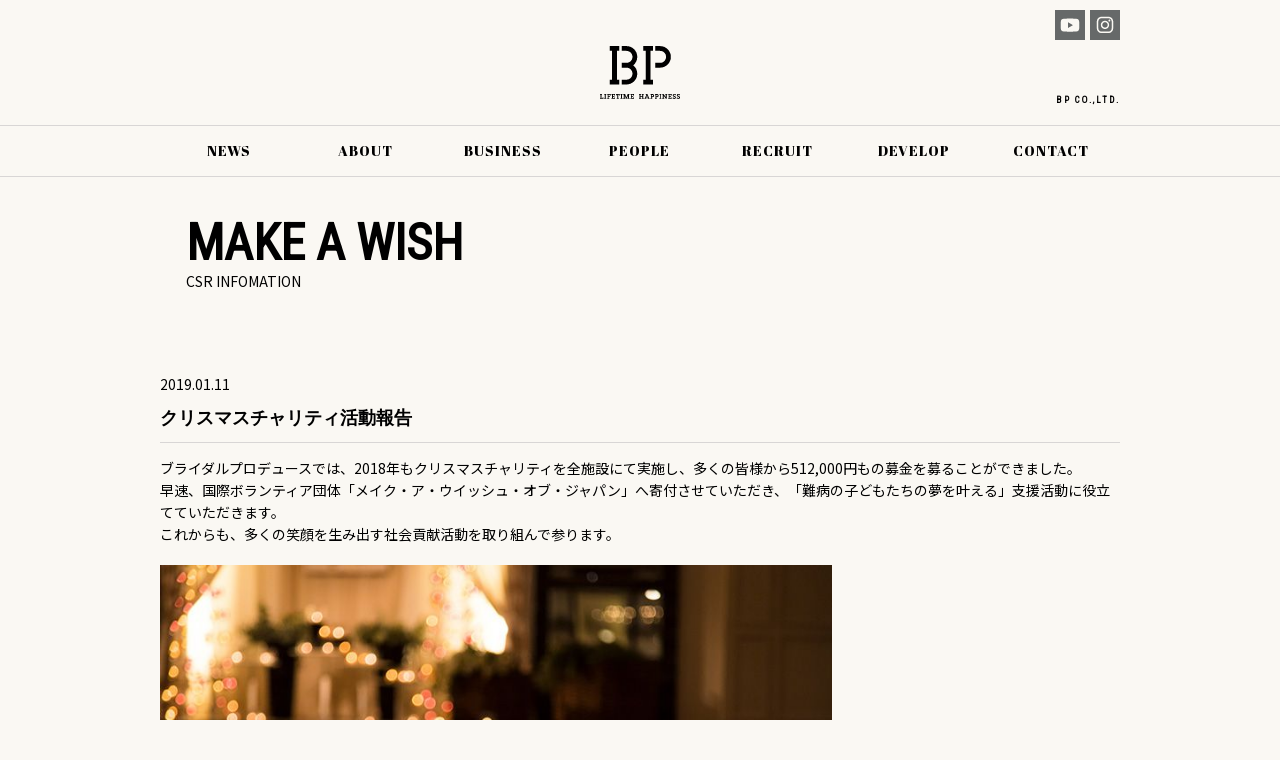

--- FILE ---
content_type: text/html
request_url: https://www.bridal-produce.co.jp/csr/article/015/
body_size: 13220
content:
<!DOCTYPE html>
<html lang="ja">
<head>
<meta charset="UTF-8">
<meta name="viewport" content="width=device-width,initial-scale=1,maximum-scale=1,user-scalable=no">
<meta name="format-detection" content="telephone=no">
<link rel="shortcut icon" type="image/x-icon" href="/common/img/favicon.ico">
<link rel="apple-touch-icon" href="/common/img/apple-touch-icon.png">
<title>株式会社BP（旧社名：株式会社ブライダルプロデュース） | CSR</title>
<meta name="description" content="株式会社BP（旧社名：株式会社ブライダルプロデュース）「CSR（社会貢献活動）」のページです。LIFE TIME HAPPINESS－人生に限りないHAPPINESSを－
人生の数だけHAPPINESSの在り方がある。また、人生のステージとともにHAPPINESSの意味は変わってゆく。だからこそBPは、つねにあたらしいHAPPINESSの形を追い求めます。
そして、一人ひとりの人生に寄り添い、真新しいHAPPINESSを届け続けます。私たちは、これからも、一生つづくLIFETIME HAPPINESSを提供していくことを約束します。">
<meta name="keywords" content="株式会社BP,BP,Bridal Produce,ブライダルプロデュース,Lifetime Happiness,結婚式,結婚式場,ウエディング,披露宴,ホテル,レストラン,ドレス,ウエディング事業,ホテル事業,フード事業,フォト事業,音楽事業,ギフト事業,フラワー事業,映像事業,インテリアデザイン事業,採用情報">
<!-- +OGP setting+ -->
<meta property="og:title" content="CSR　| 株式会社BP （旧社名：株式会社ブライダルプロデュース）">
<meta property="og:url" content="http://bridal-produce.co.jp/csr/">
<meta property="og:description" content="株式会社BP（旧社名：株式会社ブライダルプロデュース）「CSR（社会貢献活動）」のページです。LIFE TIME HAPPINESS－人生に限りないHAPPINESSを－
人生の数だけHAPPINESSの在り方がある。また、人生のステージとともにHAPPINESSの意味は変わってゆく。だからこそBPは、つねにあたらしいHAPPINESSの形を追い求めます。
そして、一人ひとりの人生に寄り添い、真新しいHAPPINESSを届け続けます。私たちは、これからも、一生つづくLIFETIME HAPPINESSを提供していくことを約束します。">
<meta property="og:type" content="website">
<meta property="og:image" content="/common/img/OGP.jpg">
<meta property="og:site_name" content=" 【公式】| 「BP」Bridal Produce-ブライダルプロデュース">
<!-- +OGP setting+ -->
<!-- +styleSheetSetting+ -->
<link rel="stylesheet" href="/common/css/base.css">
<link rel="stylesheet" href="/common/css/component.css">
<!--/ <link rel="stylesheet" href="/common/css/animate.css"> -->
<link rel="stylesheet" href="/common/css/jquery-ui.css">
<link rel="stylesheet" href="/common/css/form.css">
<link rel="stylesheet" href="/common/css/slick.css">
<link rel="stylesheet" href="/common/css/slick-theme.css">
<link rel="stylesheet" href="/common/css/jquery.bxslider.min.css">
<link href="https://fonts.googleapis.com/css?family=Roboto|Roboto+Condensed" rel="stylesheet">
<link href="https://fonts.googleapis.com/css?family=Rozha+One" rel="stylesheet">
<link href="https://fonts.googleapis.com/css?family=Abril+Fatface" rel="stylesheet">
<link rel="stylesheet" href="/common/css/csr-information.css">
<!-- +styleSheetSetting+ -->
<!-- +svgSprite+ -->
<svg display="none" version="1.1" xmlns="http://www.w3.org/2000/svg" xmlns:xlink="http://www.w3.org/1999/xlink">
<defs>
<!-- BPlogo -->
<symbol symbol id="svgBP" viewBox="0 0 413.395 273.136">
<g>
<path d="M18.047,272.628H0v-3.906h2.734v-16.953H0v-3.906h10.117v3.906H7.422v16.563h5.898v-3.164h4.727V272.628z M32.462,272.628
		H22.345v-3.906h2.734v-16.953h-2.734v-3.906h10.117v3.906h-2.695v16.953h2.695V272.628z M55.584,255.245h-4.727v-3.203h-6.328
		v6.328h7.188v3.672h-7.188v6.68h2.695v3.906H37.107v-3.906h2.734v-16.953h-2.734v-3.906h18.477V255.245z M78.035,247.862v7.461
		h-4.727v-3.281h-6.21v6.172h7.187v3.75h-7.187v6.523h6.21v-3.32h4.727v7.461h-18.36v-3.906h2.734v-16.953h-2.734v-3.906H78.035z
		 M101.657,247.862v7.773h-3.789v-3.594h-3.594v16.68h2.657v3.906H86.852v-3.906h2.695v-16.68h-3.671v3.594h-3.75v-7.773H101.657z
		 M115.939,272.628h-10.117v-3.906h2.734v-16.953h-2.734v-3.906h10.117v3.906h-2.695v16.953h2.695V272.628z M152.499,272.628
		h-10.117v-3.906h2.734v-14.453l-7.305,18.359h-3.32l-6.914-18.242v14.336h2.891v3.906h-9.883v-3.906h2.734v-16.953h-2.734v-3.906
		h9.101l6.524,17.5l6.914-17.5h9.375v3.906h-2.656v16.953h2.656V272.628z M175.528,247.862v7.461h-4.727v-3.281h-6.211v6.172h7.188
		v3.75h-7.188v6.523h6.211v-3.32h4.727v7.461h-18.359v-3.906h2.734v-16.953h-2.734v-3.906H175.528z M225.648,272.628h-10.117v-3.906
		h2.695v-6.328h-9.531v6.328h2.695v3.906h-10.118v-3.906h2.734v-16.953h-2.734v-3.906h10.118v3.906h-2.695v6.055h9.531v-6.055
		h-2.695v-3.906h10.117v3.906h-2.695v16.953h2.695V272.628z M245.132,247.862l8.633,20.859h2.617v3.906h-10.391v-3.516h2.695
		l-1.445-3.672h-8.75l-1.367,3.672h2.695v3.516h-10.156v-3.906h2.656l7.188-16.953h-2.734v-3.906H245.132z M239.742,261.808h6.328
		l-3.125-8.516L239.742,261.808z M279.763,255.831c-0.156,5.234-3.828,8.242-8.242,8.242h-3.789v4.648h2.695v3.906H260.31v-3.906
		h2.734v-16.953h-2.734v-3.906h10.273C275.505,247.862,279.919,250.44,279.763,255.831z M275.076,255.909
		c0-2.422-1.992-3.711-4.336-3.711h-3.008v7.617h3.203C273.162,259.815,275.076,258.37,275.076,255.909z M303.058,255.831
		c-0.156,5.234-3.828,8.242-8.242,8.242h-3.789v4.648h2.695v3.906h-10.117v-3.906h2.734v-16.953h-2.734v-3.906h10.273
		C298.8,247.862,303.214,250.44,303.058,255.831z M298.371,255.909c0-2.422-1.992-3.711-4.336-3.711h-3.008v7.617h3.203
		C296.457,259.815,298.371,258.37,298.371,255.909z M317.017,272.628H306.9v-3.906h2.734v-16.953H306.9v-3.906h10.117v3.906h-2.695
		v16.953h2.695V272.628z M347.794,251.769h-2.734v20.859h-4.336L329.083,256.3v12.422h2.695v3.906h-10.117v-3.906h2.734v-16.953
		h-2.734v-3.906h6.914l11.758,16.563v-12.656h-2.656v-3.906h10.117V251.769z M370.564,247.862v7.461h-4.727v-3.281h-6.211v6.172
		h7.188v3.75h-7.188v6.523h6.211v-3.32h4.727v7.461h-18.359v-3.906h2.734v-16.953h-2.734v-3.906H370.564z M387.687,249.386v-1.523
		h3.555v6.836h-4.219c0.078-2.109-1.914-3.281-3.75-3.281c-1.25,0-2.891,1.406-2.891,2.891c0,5.43,11.914,2.734,11.914,10.664
		c0,5.391-3.359,8.164-8.047,8.164c-2.5,0-3.359-0.703-4.648-1.953v1.445h-3.711v-7.344h4.297c0.508,1.836,0.742,3.906,3.477,3.906
		c2.695,0,3.789-1.289,3.867-3.242c0.234-5.156-11.758-3.086-11.758-11.25c0-3.828,2.969-7.109,7.227-7.148
		C384.796,247.55,386.476,248.019,387.687,249.386z M408.785,249.386v-1.523h3.555v6.836h-4.219c0.078-2.109-1.914-3.281-3.75-3.281
		c-1.25,0-2.891,1.406-2.891,2.891c0,5.43,11.914,2.734,11.914,10.664c0,5.391-3.359,8.164-8.047,8.164
		c-2.5,0-3.359-0.703-4.648-1.953v1.445h-3.711v-7.344h4.297c0.508,1.836,0.742,3.906,3.477,3.906c2.695,0,3.789-1.289,3.867-3.242
		c0.234-5.156-11.758-3.086-11.758-11.25c0-3.828,2.969-7.109,7.227-7.148C405.894,247.55,407.574,248.019,408.785,249.386z"/>
<path d="M260.832,0h12.402v24.803h-12.402v148.819h12.402v24.803h-12.402h-24.803h-12.402v-24.803h12.402V24.803h-12.402V0h12.402
		H260.832z M310.439,0h-24.805v24.803h24.805l0,0c17.096,0,31.004,13.909,31.004,31.004c0,17.096-13.908,31.004-31.004,31.004
		h-24.805v24.803h24.805l0,0c30.82,0,55.807-24.986,55.807-55.808C366.246,24.985,341.259,0,310.439,0z M62.407,0H50.006v24.803
		h12.401v148.819H50.006v24.803h12.401H87.21h12.401v-24.803H87.21V24.803h12.401V0H87.21H62.407z M171.88,99.212
		c12.649-10.231,20.744-25.87,20.744-43.406C192.624,24.985,167.638,0,136.816,0h-24.803v24.803h24.803l0,0
		c17.096,0,31.004,13.909,31.004,31.004c0,17.096-13.908,31.004-31.004,31.004h-24.803v24.803h24.803l0,0c0,0,0.001,0,0.001,0
		c17.095,0,31.002,13.909,31.002,31.004c0,17.096-13.908,31.004-31.004,31.004h-24.803v24.803h24.803l0,0c0,0,0.002,0,0.002,0h0.026
		l0,0c30.809-0.016,55.779-24.995,55.779-55.807C192.624,125.082,184.529,109.443,171.88,99.212z"/>
</g>
</symbol>
<!-- Facebook -->
<symbol symbol id="svgFacebook" viewBox="0 0 75.221 75.22">
<path d="M0,0v75.22h75.221V0H0z M48.041,25.298l-3.962,0.101c-3.436,0-3.436,3.11-3.436,3.11v4.814h6.972
	l-1.028,7.147h-6.22v18.404h-7.221V40.367H26.78v-7.145h6.189c0,0-0.122-4.313,0.603-7.924c0.353-1.754,1.028-2.807,2.057-4.111
	c3.184-3.962,12.412-2.407,12.412-2.407V25.298z"/>
</symbol>
<!-- instagram -->
<symbol symbol id="svgInstagram" viewBox="0 0 75.22 75.22">
<path d="M46.165,20.603H29.054c-4.508,0-8.19,3.683-8.19,8.161v17.21c0,4.507,3.683,8.157,8.19,8.157h17.111
	c4.509,0,8.158-3.65,8.158-8.157v-17.21C54.323,24.285,50.674,20.603,46.165,20.603z M37.609,47.865
	c-5.804,0-10.512-4.709-10.512-10.48c0-5.803,4.708-10.512,10.512-10.512c5.771,0,10.479,4.709,10.479,10.512
	C48.089,43.156,43.381,47.865,37.609,47.865z M48.62,28.962c-1.393,0-2.52-1.095-2.52-2.487c0-1.394,1.127-2.488,2.52-2.488
	s2.488,1.094,2.488,2.488C51.108,27.867,50.013,28.962,48.62,28.962z"/>
<path d="M0,0v75.22h75.22V0H0z M58.104,45.974c0,6.567-5.337,11.937-11.938,11.937H29.054
	c-6.601,0-11.938-5.37-11.938-11.937v-17.21c0-6.568,5.337-11.905,11.938-11.905h17.111c6.602,0,11.938,5.337,11.938,11.905V45.974z
	"/>
<path d="M37.609,30.552c-3.747,0-6.833,3.051-6.833,6.833c0,3.747,3.086,6.798,6.833,6.798s6.834-3.052,6.834-6.798
	C44.443,33.603,41.356,30.552,37.609,30.552z"/>
</symbol>
<!-- youtube -->
<symbol symbol id="svgYoutube" viewBox="0 0 100 100">
<g>
<g>
<polygon class="st0" points="43.73,59.78 59.94,50.43 43.73,41.07 		"/>
<path class="st0" d="M0,0v100h100V0H0z M79.87,65.44c-0.72,2.68-2.83,4.8-5.52,5.52c-4.87,1.3-24.38,1.3-24.38,1.3
			s-19.51,0-24.38-1.3c-2.68-0.72-4.8-2.83-5.52-5.52c-1.3-4.87-1.3-15.02-1.3-15.02s0-10.15,1.3-15.02
			c0.72-2.68,2.83-4.8,5.52-5.52c4.87-1.3,24.38-1.3,24.38-1.3s19.51,0,24.38,1.3c2.68,0.72,4.8,2.83,5.52,5.52
			c1.3,4.87,1.3,15.02,1.3,15.02S81.17,60.58,79.87,65.44z"/>
</g>
</g>
</symbol>
<!-- svgBPonly -->
<symbol symbol id="svgBPonly" viewBox="50.006 0 316.24 198.425">
<g id="bpOnly1">
<polygon points="62.407,0 50.006,0 50.006,24.803 62.407,24.803 62.407,173.623 50.006,173.623 50.006,198.425 62.407,198.425 
	87.21,198.425 99.611,198.425 99.611,173.623 87.21,173.623 87.21,24.803 99.611,24.803 99.611,0 87.21,0 "/>
</g>
<g id="bpOnly2">
<path d="M171.88,99.212c12.649-10.231,20.744-25.87,20.744-43.406C192.624,24.985,167.638,0,136.816,0h-24.803v24.803h24.803l0,0
	c17.096,0,31.004,13.909,31.004,31.004c0,17.096-13.908,31.004-31.004,31.004h-24.803v24.803h24.803l0,0h0.001
	c17.095,0,31.002,13.909,31.002,31.004s-13.908,31.004-31.004,31.004h-24.803v24.803h24.803l0,0h0.002h0.026l0,0
	c30.809-0.016,55.779-24.995,55.779-55.807C192.624,125.082,184.529,109.443,171.88,99.212z"/>
</g>
<g id="bpOnly3">
<polygon points="260.832,0 273.234,0 273.234,24.803 260.832,24.803 260.832,173.623 273.234,173.623 273.234,198.425 
	260.832,198.425 236.029,198.425 223.627,198.425 223.627,173.623 236.029,173.623 236.029,24.803 223.627,24.803 223.627,0 
	236.029,0 "/>
</g>
<g id="bpOnly4">
<path d="M310.439,0h-24.806v24.803h24.806l0,0c17.096,0,31.004,13.909,31.004,31.004c0,17.096-13.908,31.004-31.004,31.004h-24.806
	v24.803h24.806l0,0c30.819,0,55.807-24.986,55.807-55.808C366.246,24.985,341.259,0,310.439,0z"/>
</g>
</symbol>
<!-- lth_big -->
<symbol symbol id="svgLthBig" viewBox="0 0 375.833 139.253">
<g>
<path d="M0,0h7.028v48.549h23.265v5.897H0V0z"/>
<path d="M46.758,0v54.446H39.73V0H46.758z"/>
<path d="M61.114,0h29.323v5.897H68.142v18.095h20.599v5.816H68.142v24.638h-7.028V0z"/>
<path d="M129.054,28.919h-21.165v19.629h23.588v5.897h-30.616V0h29.404v5.897h-22.376v17.206h21.165V28.919z"/>
<path d="M154.648,5.978h-16.56V0h40.309v5.978h-16.641v48.468h-7.109V5.978z"/>
<path d="M194.064,0v54.446h-7.028V0H194.064z"/>
<path d="M254.312,30.535c-0.404-7.593-0.889-16.721-0.808-23.507h-0.242c-1.858,6.382-4.12,13.167-6.866,20.68
		l-9.613,26.415h-5.332l-8.805-25.93c-2.585-7.674-4.766-14.702-6.301-21.165h-0.162c-0.162,6.786-0.565,15.914-1.05,24.073
		l-1.454,23.345h-6.705L210.771,0h8.966l9.29,26.334c2.262,6.705,4.12,12.682,5.493,18.337h0.242
		c1.373-5.493,3.312-11.471,5.735-18.337L250.192,0h8.967l3.393,54.446h-6.866L254.312,30.535z"/>
<path d="M303.875,28.919h-21.165v19.629h23.588v5.897h-30.616V0h29.404v5.897h-22.376v17.206h21.165V28.919z"/>
<path d="M7.028,84v22.78h26.334V84h7.108v54.446h-7.108v-25.526H7.028v25.526H0V84H7.028z"/>
<path d="M62.189,121.32l-5.655,17.125h-7.27L67.763,84h8.482l18.58,54.446h-7.513l-5.816-17.125H62.189z
		 M80.042,115.828l-5.332-15.671c-1.212-3.555-2.02-6.786-2.828-9.936h-0.161c-0.808,3.231-1.697,6.543-2.747,9.855l-5.332,15.752
		H80.042z"/>
<path d="M103.577,84.646c3.393-0.565,7.836-1.05,13.49-1.05c6.947,0,12.037,1.616,15.268,4.523
		c2.989,2.585,4.766,6.543,4.766,11.39c0,4.928-1.454,8.805-4.201,11.632c-3.716,3.958-9.774,5.978-16.641,5.978
		c-2.1,0-4.039-0.081-5.655-0.484v21.811h-7.028V84.646z M110.605,110.9c1.535,0.404,3.474,0.565,5.816,0.565
		c8.482,0,13.652-4.12,13.652-11.632c0-7.189-5.089-10.663-12.844-10.663c-3.069,0-5.412,0.242-6.624,0.565V110.9z"/>
<path d="M146.467,84.646c3.393-0.565,7.836-1.05,13.49-1.05c6.947,0,12.037,1.616,15.268,4.523
		c2.989,2.585,4.766,6.543,4.766,11.39c0,4.928-1.454,8.805-4.201,11.632c-3.716,3.958-9.774,5.978-16.641,5.978
		c-2.1,0-4.039-0.081-5.655-0.484v21.811h-7.028V84.646z M153.495,110.9c1.535,0.404,3.474,0.565,5.816,0.565
		c8.482,0,13.652-4.12,13.652-11.632c0-7.189-5.089-10.663-12.844-10.663c-3.069,0-5.412,0.242-6.624,0.565V110.9z"/>
<path d="M196.376,84v54.446h-7.028V84H196.376z"/>
<path d="M209.925,138.446V84h7.674l17.448,27.546c4.039,6.382,7.189,12.117,9.774,17.691l0.162-0.081
		c-0.646-7.271-0.808-13.895-0.808-22.376V84h6.624v54.446h-7.109l-17.287-27.627c-3.796-6.058-7.432-12.278-10.178-18.175
		l-0.242,0.081c0.404,6.867,0.565,13.41,0.565,22.457v23.265H209.925z"/>
<path d="M292.68,112.919h-21.165v19.629h23.588v5.897h-30.616V84h29.404v5.897h-22.376v17.206h21.165V112.919z"/>
<path d="M304.864,129.883c3.15,1.938,7.754,3.554,12.602,3.554c7.189,0,11.389-3.797,11.389-9.29
		c0-5.089-2.906-7.998-10.258-10.825c-8.886-3.15-14.379-7.755-14.379-15.429c0-8.482,7.028-14.783,17.61-14.783
		c5.574,0,9.613,1.292,12.037,2.666l-1.939,5.735c-1.777-0.969-5.412-2.585-10.34-2.585c-7.432,0-10.26,4.443-10.26,8.159
		c0,5.089,3.313,7.593,10.826,10.501c9.209,3.554,13.893,7.997,13.893,15.995c0,8.401-6.219,15.671-19.063,15.671
		c-5.252,0-10.987-1.535-13.895-3.473L304.864,129.883z"/>
<path d="M344.651,129.883c3.15,1.938,7.756,3.554,12.602,3.554c7.189,0,11.39-3.797,11.39-9.29
		c0-5.089-2.908-7.998-10.259-10.825c-8.885-3.15-14.379-7.755-14.379-15.429c0-8.482,7.029-14.783,17.611-14.783
		c5.574,0,9.611,1.292,12.035,2.666l-1.938,5.735c-1.777-0.969-5.412-2.585-10.339-2.585c-7.432,0-10.26,4.443-10.26,8.159
		c0,5.089,3.313,7.593,10.824,10.501c9.208,3.554,13.894,7.997,13.894,15.995c0,8.401-6.221,15.671-19.064,15.671
		c-5.25,0-10.986-1.535-13.895-3.473L344.651,129.883z"/>
</g>
</symbol>
<!-- everyOneFun -->
<symbol symbol id="everyOneFun" viewBox="0 0 457.562 128.182">
<g>
<path d="M23.467,52.043H0V0.675h23.394v6.669H7.072v15.601h16.395v6.59H7.072v15.918h16.395V52.043z"/>
<path d="M86.451,0.675L68.172,52.043H60.99L43.001,0.675h7.653L62.297,35.45c0.145,0.424,0.355,1.072,0.635,1.945
		c0.277,0.874,0.549,1.767,0.815,2.68c0.266,0.913,0.495,1.74,0.688,2.481c0.193,0.741,0.303,1.218,0.327,1.429
		c0.024-0.132,0.085-0.403,0.181-0.814c0.098-0.41,0.219-0.893,0.363-1.449s0.309-1.151,0.49-1.787
		c0.181-0.635,0.355-1.244,0.525-1.826c0.169-0.582,0.32-1.112,0.453-1.588c0.133-0.477,0.236-0.834,0.309-1.072L79.017,0.675
		H86.451z"/>
<path d="M131.23,52.043h-23.467V0.675h23.394v6.669h-16.321v15.601h16.395v6.59h-16.395v15.918h16.395V52.043z"/>
<path d="M189.102,52.043h-8.414L167.63,29.376h-3.265v22.667h-7.145V0.675h10.627c2.49,0,4.812,0.218,6.964,0.655
		c2.151,0.437,4.02,1.178,5.604,2.223c1.583,1.045,2.829,2.428,3.735,4.148c0.907,1.721,1.36,3.877,1.36,6.471
		c0,1.906-0.308,3.639-0.925,5.201s-1.427,2.924-2.43,4.089c-1.004,1.165-2.158,2.137-3.464,2.917
		c-1.306,0.781-2.647,1.344-4.026,1.688L189.102,52.043z M178.039,14.41c0-2.461-0.804-4.254-2.412-5.379
		c-1.607-1.125-4.08-1.687-7.416-1.687h-3.846v15.68h3.482c3.288,0,5.809-0.76,7.563-2.282
		C177.162,19.221,178.039,17.11,178.039,14.41z"/>
<path d="M244.18,0.675l-16.031,29.733v21.635h-7.145V30.646L204.973,0.675h7.943l9.793,19.174
		c0.145,0.265,0.302,0.583,0.471,0.953c0.17,0.371,0.346,0.754,0.526,1.151s0.356,0.801,0.526,1.211
		c0.168,0.411,0.313,0.774,0.435,1.092c0.121-0.344,0.254-0.715,0.399-1.112c0.145-0.397,0.295-0.794,0.453-1.191
		c0.157-0.397,0.314-0.774,0.472-1.131c0.157-0.357,0.308-0.655,0.453-0.893l10.228-19.253H244.18z"/>
<path d="M337.618,25.685c0,4.155-0.514,7.906-1.542,11.254c-1.027,3.348-2.502,6.193-4.425,8.535
		c-1.922,2.342-4.262,4.142-7.018,5.399c-2.757,1.256-5.876,1.885-9.357,1.885c-3.337,0-6.36-0.615-9.067-1.846
		c-2.709-1.23-5.018-2.978-6.928-5.24s-3.386-4.982-4.425-8.158c-1.04-3.176-1.56-6.709-1.56-10.599
		c0-4.075,0.514-7.774,1.541-11.096c1.027-3.321,2.521-6.153,4.479-8.495s4.346-4.148,7.163-5.418
		C309.297,0.635,312.495,0,316.074,0c3.264,0,6.226,0.622,8.886,1.866c2.659,1.245,4.927,2.997,6.801,5.26
		c1.873,2.263,3.318,4.969,4.334,8.118S337.618,21.874,337.618,25.685z M330.292,26.518c0-3.123-0.314-5.921-0.943-8.396
		c-0.629-2.474-1.56-4.571-2.793-6.292c-1.233-1.72-2.756-3.037-4.569-3.95s-3.905-1.37-6.275-1.37
		c-2.272,0-4.334,0.483-6.184,1.449c-1.85,0.966-3.428,2.322-4.733,4.069s-2.315,3.845-3.028,6.292
		c-0.714,2.448-1.07,5.155-1.07,8.118c0,2.964,0.339,5.664,1.016,8.099c0.677,2.435,1.65,4.512,2.92,6.232
		c1.27,1.721,2.805,3.057,4.606,4.009c1.801,0.953,3.813,1.429,6.039,1.429c2.369,0,4.484-0.443,6.347-1.33
		c1.861-0.886,3.434-2.169,4.715-3.851c1.281-1.68,2.261-3.745,2.938-6.193C329.953,32.387,330.292,29.614,330.292,26.518z"/>
<path d="M403.904,52.043h-7l-22.959-33.346c-0.169-0.212-0.453-0.642-0.853-1.291c-0.398-0.648-0.822-1.356-1.27-2.124
		s-0.876-1.521-1.287-2.263c-0.411-0.741-0.714-1.31-0.907-1.707v40.729h-6.601V0.675h7.508l21.906,32.195
		c0.363,0.556,0.786,1.225,1.27,2.005c0.483,0.781,0.955,1.575,1.415,2.382c0.459,0.808,0.889,1.575,1.287,2.302
		c0.399,0.728,0.707,1.317,0.925,1.767V0.675h6.565V52.043z"/>
<path d="M455.138,52.043h-23.466V0.675h23.394v6.669h-16.321v15.601h16.394v6.59h-16.394v15.918h16.394V52.043z"/>
<path d="M23.467,127.269H0V75.9h23.394v6.669H7.072v15.601h16.395v6.59H7.072v15.918h16.395V127.269z"/>
<path d="M86.451,75.9l-18.279,51.369H60.99L43.001,75.9h7.653l11.643,34.775c0.145,0.424,0.355,1.072,0.635,1.945
		c0.277,0.873,0.549,1.767,0.815,2.68c0.266,0.913,0.495,1.74,0.688,2.481s0.303,1.217,0.327,1.429
		c0.024-0.132,0.085-0.403,0.181-0.813c0.098-0.41,0.219-0.894,0.363-1.449s0.309-1.151,0.49-1.786
		c0.181-0.636,0.355-1.244,0.525-1.826c0.169-0.582,0.32-1.111,0.453-1.588s0.236-0.834,0.309-1.072L79.017,75.9H86.451z"/>
<path d="M131.23,127.269h-23.467V75.9h23.394v6.669h-16.321v15.601h16.395v6.59h-16.395v15.918h16.395V127.269z"/>
<path d="M189.102,127.269h-8.414l-13.058-22.667h-3.265v22.667h-7.145V75.9h10.627c2.49,0,4.812,0.218,6.964,0.655
		c2.151,0.437,4.02,1.178,5.604,2.223c1.583,1.045,2.829,2.428,3.735,4.148c0.907,1.721,1.36,3.877,1.36,6.471
		c0,1.906-0.308,3.639-0.925,5.201s-1.427,2.924-2.43,4.089c-1.004,1.165-2.158,2.137-3.464,2.917
		c-1.306,0.781-2.647,1.344-4.026,1.688L189.102,127.269z M178.039,89.636c0-2.461-0.804-4.254-2.412-5.379
		c-1.607-1.125-4.08-1.687-7.416-1.687h-3.846v15.68h3.482c3.288,0,5.809-0.76,7.563-2.282
		C177.162,94.446,178.039,92.335,178.039,89.636z"/>
<path d="M244.18,75.9l-16.031,29.733v21.635h-7.145v-21.397L204.973,75.9h7.943l9.793,19.174
		c0.145,0.265,0.302,0.583,0.471,0.953c0.17,0.371,0.346,0.754,0.526,1.151s0.356,0.801,0.526,1.211
		c0.168,0.411,0.313,0.774,0.435,1.092c0.121-0.344,0.254-0.715,0.399-1.112c0.145-0.397,0.295-0.794,0.453-1.191
		c0.157-0.397,0.314-0.774,0.472-1.131c0.157-0.357,0.308-0.655,0.453-0.893L236.672,75.9H244.18z"/>
<path d="M324.846,82.57h-16.321v15.442h16.394v6.589h-16.394v22.667h-7.073V75.9h23.395V82.57z"/>
<path d="M377.849,121.592c1.765,0,3.373-0.298,4.823-0.894c1.451-0.595,2.689-1.481,3.718-2.659
		c1.027-1.178,1.825-2.66,2.394-4.446s0.853-3.871,0.853-6.252V75.9h7.072v30.488c0,3.626-0.447,6.802-1.342,9.527
		c-0.895,2.727-2.188,4.996-3.881,6.809s-3.748,3.176-6.165,4.089c-2.419,0.912-5.139,1.369-8.161,1.369
		c-2.878,0-5.471-0.443-7.779-1.33c-2.31-0.886-4.28-2.209-5.912-3.97c-1.633-1.76-2.89-3.95-3.772-6.569
		c-0.883-2.62-1.323-5.664-1.323-9.131V75.9h7.145v30.964c0,2.435,0.29,4.572,0.87,6.411c0.581,1.84,1.409,3.374,2.485,4.604
		c1.075,1.23,2.369,2.157,3.881,2.779C374.264,121.282,375.962,121.592,377.849,121.592z"/>
<path d="M457.562,127.269h-7l-22.959-33.346c-0.169-0.212-0.453-0.642-0.853-1.291
		c-0.398-0.648-0.822-1.356-1.27-2.124s-0.876-1.521-1.287-2.263c-0.411-0.741-0.714-1.31-0.907-1.707v40.729h-6.601V75.9h7.508
		l21.906,32.195c0.363,0.556,0.786,1.225,1.27,2.005c0.483,0.781,0.955,1.574,1.415,2.382c0.459,0.808,0.889,1.574,1.287,2.303
		c0.399,0.728,0.707,1.316,0.925,1.766V75.9h6.565V127.269z"/>
</g>
</symbol>
<!-- tittle -->
<symbol symbol id="" viewBox="">
</symbol>
<!-- tittle -->
<symbol symbol id="" viewBox="">
</symbol>
<!-- tittle -->
<symbol symbol id="" viewBox="">
</symbol>
<!-- tittle -->
<symbol symbol id="" viewBox="">
</symbol>
</defs>
</svg>
<!-- +svgSprite+ -->
<!-- +googleAnalytics+ -->
<!-- Google tag (gtag.js) -->
<link href="https://fonts.googleapis.com/css2?family=Noto+Sans+JP&display=swap" rel="stylesheet"><script async src="https://www.googletagmanager.com/gtag/js?id=G-XDFXKDJDZ5" type="text/psajs" data-pagespeed-orig-index="0"></script>
<script type="text/psajs" data-pagespeed-orig-index="1">window.dataLayer=window.dataLayer||[];function gtag(){dataLayer.push(arguments);}gtag('js',new Date());gtag('config','G-XDFXKDJDZ5');</script>
<!-- Google Tag Manager -->
<script type="text/psajs" data-pagespeed-orig-index="2">(function(w,d,s,l,i){w[l]=w[l]||[];w[l].push({'gtm.start':new Date().getTime(),event:'gtm.js'});var f=d.getElementsByTagName(s)[0],j=d.createElement(s),dl=l!='dataLayer'?'&l='+l:'';j.async=true;j.src='https://www.googletagmanager.com/gtm.js?id='+i+dl;f.parentNode.insertBefore(j,f);})(window,document,'script','dataLayer','GTM-MKH45DP');</script>
<!-- End Google Tag Manager -->
<!-- +googleAnalytics+ -->
</head>
<body id="informationBody"><noscript><meta HTTP-EQUIV="refresh" content="0;url='https://www.bridal-produce.co.jp/csr/article/015/?PageSpeed=noscript'" /><style><!--table,div,span,font,p{display:none} --></style><div style="display:block">Please click <a href="https://www.bridal-produce.co.jp/csr/article/015/?PageSpeed=noscript">here</a> if you are not redirected within a few seconds.</div></noscript>
<!----------------- [[[[ baseArea ]]]] ----------------->
<div class="base_area" id="baseArea">
<!-- +headerArea+ -->
<!-- Google Tag Manager (noscript) -->
<noscript><iframe src="https://www.googletagmanager.com/ns.html?id=GTM-MKH45DP" height="0" width="0" style="display:none;visibility:hidden"></iframe></noscript>
<!-- End Google Tag Manager (noscript) -->
<header class="header_area_pc" id="headerAreaPc">
<div class="header_box_pc">
<div class="header_box_pc_inner limit960">
<!-- sns nav -->
<nav class="sns_nav_pc">
<ul class="sns_nav_list clearfix">
<li><a href="https://www.youtube.com/channel/UCDNL7y0lRi3wKB6p8BK2GFg" target="_blank">
<svg class="svg_facebook" id="svgHeadLogo">
<title>Youtube</title><desc>Youtube</desc>
<use xlink:href="#svgYoutube"/>
</svg>
</a></li>
<li>
<!--/本社 <a href="https://www.instagram.com/bridalproduce_official/" target="_blank"> -->
<!--採用インスタ -->
<a href="https://www.instagram.com/bp_recruit/" target="_blank">
<svg class="svg_instagram" id="svgHeadLogo">
<title>instagram</title><desc>instagram</desc>
<use xlink:href="#svgInstagram"/>
</svg>
</a></li>
</ul>
</nav>
<!-- logo copy -->
<div class="head_logocopy">
<h1 class="header_logo">
<a href="/">
<svg class="svg_head_logo" id="svgHeadLogo">
<title>BP life time happiness</title><desc>BP life time happiness</desc>
<use xlink:href="#svgBP"/>
</svg>
</a>
</h1><!-- /.header_logo -->
<p class="header_copy">BP CO.,LTD.</p>
</div><!-- /.head_logocopy -->
</div><!-- /.header_box_pc_inner -->
</div><!-- /.header_box_pc -->
<!-- gnav_pc -->
<nav class="gnav_pc">
<ul class="gnav_list_pc limit960 clearfix">
<li class="gnav_pc_news"><a href="/news">NEWS</a></li>
<li class="gnav_pc_about"><a href="/about">ABOUT</a></li>
<li class="gnav_pc_buisiness"><a href="/business">BUSINESS</a></li>
<li class="gnav_pc_people"><a href="/people">PEOPLE</a></li>
<li class="gnav_pc_recruit"><a href="/recruit/index.html">RECRUIT</a></li>
<li class="gnav_pc_develop"><a href="/development">DEVELOP</a></li>
<li class="gnav_pc_contact"><a href="/contact/contact">CONTACT</a></li>
</ul>
<nav class="local_nav_area" id="localNavArea">
<ul class="lnav_list lnav_about limit960 clearfix" id="lnavAbout">
<!--/ <li><a class="inner_link" href="#conceptSect">CONCEPT</a></li> -->
<li><a class="inner_link" href="#messageSect">MESSAGE</a></li>
<li><a class="inner_link" href="#futureSect">FUTURE</a></li>
<li><a class="inner_link" href="#profileSect">PROFILE</a></li>
<li><a class="inner_link" href="#historySect">HISTORY</a></li>
<li><a class="inner_link" href="#csrSect">CSR</a></li>
</ul>
<ul class="lnav_list lnav_business limit1200 clearfix" id="lnavBusiness"><!-- limit960　→　limit1024　-->
<li><a href="/business/hotel">HOTEL</a></li>
<li><a href="/business/wedding">WEDDING</a></li>
<li><a href="/business/dress">DRESS</a></li>
<li><a href="/business/flower">FLOWER</a></li>
<li><a href="/business/photo">PHOTO</a></li>
<li><a href="/business/movie">MOVIE</a></li>
<li><a href="/business/food">FOOD</a></li>
<li><a href="/business/lifesupport">LIFE PLANNING</a></li>
<li><a href="/business/insurance">INSURANCE</a></li>
<li><a href="/business/realestate">REAL ESTATE</a></li>
<li><a href="/business/interiordesign">INTERIOR</a></li>
<!--/ <li><a href="/business/music">MUSIC</a></li>-->
<!--/ <li><a href="/business/gift">GIFT</a></li>-->
</ul>
<ul class="lnav_list lnav_recruit limit960 clearfix" id="lnavRecruit">
<li><a href="/recruit/career">MID-CAREERS</a></li>
<li><a href="/recruit/graduates">NEW GRADUATES</a></li>
<li><a href="/recruit/parttime">PART-TIME</a></li>
</ul>
<ul class="lnav_list lnav_develop limit960 clearfix" id="lnavDevelop"><!-- limit960　→　limit1024　-->
<li><a href="/development/development">DEVELOP</a></li>
<li><a href="/development/consulting/">CONSULTING</a></li>
</ul>
</nav><!-- /.local_nav_area -->
</nav><!-- /.gnav_pc -->
</header><!-- /.header_area_pc -->
<header class="header_area_mb" id="headerAreaMb">
<div class="header_box_mb">
<h1 class="header_logo">
<a href="/">
<svg class="svg_head_logo" id="svgHeadLogo">
<title>BP life time happiness</title><desc>BP life time happiness</desc>
<use xlink:href="#svgBP"/>
</svg>
</a>
</h1><!-- /.header_logo -->
<div id="navBTN">
<span id="panel-btn-icon"></span>
<span class="mobile_menu">MENU</span>
</div><!-- /#navBTN -->
</div><!-- /.header_box_mb -->
<div class="mb_hidden_box" id="mbHiddenBox">
<nav class="gnav_mb">
<ul class="gnav_list_mb clearfix">
<li class="gnav_mb_news"><a href="/news">NEWS</a></li>
<li class="gnav_mb_about"><a href="/about">ABOUT</a></li>
<li class="gnav_mb_buisiness"><a href="/business">BUSINESS</a></li>
<li class="gnav_mb_people"><a href="/people">PEOPLE</a></li>
<li class="gnav_mb_recruit"><a href="/recruit/index.html">RECRUIT</a></li>
<li class="gnav_mb_develop"><a href="/development">DEVELOP</a></li>
<li class="gnav_mb_contact"><a href="/contact/contact">CONTACT</a></li>
<li>
<ul class="gnav_list_mb_sub">
<li><a href="https://www.youtube.com/channel/UCDNL7y0lRi3wKB6p8BK2GFg" target="_blank">
<svg class="svg_facebook" id="svgHeadLogo">
<title>Youtube</title><desc>Youtube</desc>
<use xlink:href="#svgYoutube"/>
</svg>
</a></li>
<li>
<!--/会社 <a href="https://www.instagram.com/bridalproduce_official/" target="_blank"> -->
<!--採用インスタ -->
<a href="https://www.instagram.com/bp_recruit/" target="_blank">
<svg class="svg_instagram" id="svgHeadLogo">
<title>instagram</title><desc>instagram</desc>
<use xlink:href="#svgInstagram"/>
</svg>
</a></li>
</ul>
</li>
</ul>
</nav>
</div><!-- /.mb_hidden_box -->
</header><!-- /.header_area_mb -->
<!-- +headerArea+ -->
<!------------ [[[ mainArea ]]] ------------>
<div class="main_area" id="mainArea">
<!---------- [[ contentArea ]] ---------->
<div class="content_area" id="contentArea">
<article class="news_arti fullwidth_typeC mb05">
<h2 class="heading2_002">MAKE A WISH<span>CSR INFOMATION</span></h2>
<div class="inner_typeA limit960">
<p class="info_date mb10">2019.01.11</p>
<h3 class="heading3_010 underline_01">クリスマスチャリティ活動報告</h3>
<p class="txt_001 mb20">
ブライダルプロデュースでは、2018年もクリスマスチャリティを全施設にて実施し、多くの皆様から512,000円もの募金を募ることができました。<br>
早速、国際ボランティア団体「メイク・ア・ウイッシュ・オブ・ジャパン」へ寄付させていただき、「難病の子どもたちの夢を叶える」支援活動に役立てていただきます。<br>
これからも、多くの笑顔を生み出す社会貢献活動を取り組んで参ります。
</p>
<figure class="figure_004 mb30">
<img src="img/img_001.jpg">
</figure>
<div class="button_B">
<a href="../../../about/#csrNewsOutside">一覧へ戻る</a>
</div>
</div><!-- /.inner_typeA -->
</article><!-- /.news_arti .fullwidth_typeB -->
</div><!-- /.content_area /#contentArea -->
<!-------- [[ contentArea / end ]] -------->
<!-- +asideContact+ -->
<aside class="aside_contact" id="asideContact">
<h3 class="heading3_003 mb0">CONTACT<span>CONTACT US</span></h3>
<div class="inner_typeA limit960">
<article class="contact_arti clearfix">
<div class="contact_left">
<h4 class="heading4_002">株式会社BP<span>（株式会社ビーピー）<br>旧社名）株式会社ブライダルプロデュース</span></h4>
<address class="address_box_01">
<p class="txt_001">
〒231-0021<br>
神奈川県横浜市中区日本大通18番地　<br class="app480">KRCビルディング9階<br>
TEL:045-661-2801(代)<br>
FAX:045-661-2859
</p>
<p class="txt_001">
交通のご案内<br>
地下鉄みなとみらい線「日本大通り」駅<br>
情報文化センター3番出口より徒歩2分<br>
JR線「関内」駅南口より徒歩10分
</p>
</address>
</div><!-- /.contact_left -->
<div class="contact_right">
<h5 class="heading5_001">TEL</h5>
<p class="txt_004 mb50">045-661-2801</p>
<h5 class="heading5_001">MAIL</h5>
<div class="button_A button_AtypeA">
<a href="/contact/contact">FORM</a>
</div><!-- /.button_A -->
</div><!-- /.contact_right -->
</article>
<!-- /.contact_arti -->
</div><!-- /.inner_typeA -->
</aside><!-- /.aside_brand_logo #asideBrandLogo -->
<!-- +asideContact+ -->
<!-- +asideBrandLogo+ -->
<aside class="aside_brand_logo" id="asideBrandLogo">
<div class="inner_typeA limit960 clearfix">
<h3 class="heading3_003">BRANDS<span>OUR BRANDS</span></h3>
<article class="brand_logo_arti logo_bg01"><!-- logo_bg01 -->
<!-- ++bandLogoHotel++ -->
<h3 class="heading3_002 bland_accordion_btn">HOTEL</h3>
<section class="brand_logo_sect bland_accordion_cont">
<ul class="brand_logo_list clearfix">
<li class="hover_effect01"><a class="hover_effect01_inner" href="http://www.lukeplaza.co.jp/" target="_blank"><img src="/common/img/brandlogo/logo_lph.png" alt="ルークプラザホテル"></a></li>
<li class="hover_effect01"><a class="hover_effect01_inner" href="http://www.francs.co.jp/" target="_blank"><img src="/common/img/brandlogo/logo_hfr.png" alt="ホテルフランクス"></a></li>
</ul><!-- /.banra_logo_list->
</section><!-- /.brand_logo_sect -->
<!-- ++bandLogoHotel++ -->
</article><!-- /.brand_logo_arti -->
<article class="brand_logo_arti logo_bg01"><!-- logo_bg01 -->
<!-- ++bandLogoWedding++ -->
<h3 class="heading3_002 bland_accordion_btn">WEDDING</h3>
<section class="brand_logo_sect bland_accordion_cont">
<ul class="brand_logo_list clearfix">
<li class="hover_effect01"><a class="hover_effect01_inner" href="https://www.bridal-produce.co.jp/bridal/yokohama/grandoriental/" target="_blank"><img src="/common/img/brandlogo/logo_gom.png" alt="グランドオリエンタルみなとみらい"></a></li>
<li class="hover_effect01"><a class="hover_effect01_inner" href="https://www.bridal-produce.co.jp/bridal/yokohama/theclassica/" target="_blank"><img src="/common/img/brandlogo/logo_cbr.png" alt="クラシカベイリゾート"></a></li>
<li class="hover_effect01"><a class="hover_effect01_inner" href="https://www.bridal-produce.co.jp/bridal/yokohama/clubexc/" target="_blank"><img src="/common/img/brandlogo/logo_exc.png" alt="ザクラブオブエクセレントコースト"></a></li>
<li class="hover_effect01"><a class="hover_effect01_inner" href="https://www.bridal-produce.co.jp/bridal/yokohama/yokohama-geihinkan/" target="_blank"><img src="/common/img/brandlogo/logo_sjc.png" alt="横浜迎賓館"></a></li>
<li class="hover_effect01"><a class="hover_effect01_inner" href="https://www.bridal-produce.co.jp/bridal/yokohama/continentalyokohama/" target="_blank"><img src="/common/img/brandlogo/logo_tcy.png" alt="コンチネンタル横浜"></a></li>
<li class="hover_effect01"><a class="hover_effect01_inner" href="https://www.bridal-produce.co.jp/bridal/tokyo/classicaomotesando/" target="_blank"><img src="/common/img/brandlogo/logo_clo.png" alt="クラシカ表参道"></a></li>
<li class="hover_effect01"><a class="hover_effect01_inner" href="https://www.bridal-produce.co.jp/bridal/sendai/sjcg-sendai/" target="_blank"><img src="/common/img/brandlogo/logo_sgs.png" alt="迎賓館仙台"></a></li>
<!--/
<li class="hover_effect01"><a class="hover_effect01_inner" href="https://www.bridal-produce.co.jp/bridal/sendai/suiteclassica/" target="_blank"><img src="/common/img/brandlogo/logo_scs.png" alt="スイートクラシカ仙台"></a></li> -->
<li class="hover_effect01"><a class="hover_effect01_inner" href="https://www.bridal-produce.co.jp/bridal/kyoto/theoakgarden/" target="_blank"><img src="/common/img/brandlogo/logo_oak.png" alt="ザ オーク ガーデン"></a></li>
<li class="hover_effect01"><a class="hover_effect01_inner" href="https://www.bridal-produce.co.jp/bridal/kyoto/mgh/" target="_blank"><img src="/common/img/brandlogo/logo_mgh.png" alt="室町ギャラリーハウス"></a></li>
<li class="hover_effect01"><a class="hover_effect01_inner" href="https://www.bridal-produce.co.jp/bridal/osaka/jacksongarden/" target="_blank"><img src="/common/img/brandlogo/logo_jsg.png" alt="ザ ジャクソン ガーデン"></a></li>
<!--/
<li class="hover_effect01"><a class="hover_effect01_inner" href="https://www.bridal-produce.co.jp/bridal/kyoto/muromachihouse/" target="_blank"><img src="/common/img/brandlogo/logo_mmh.png" alt="室町ハウス"></a></li>
-->
</ul><!-- /.banra_logo_list->
</section><!-- /.brand_logo_sect -->
<!-- ++bandLogoWedding++ -->
</article><!-- /.brand_logo_arti -->
<article class="brand_logo_arti logo_bg01"><!-- logo_bg01 -->
<!-- ++bandLogoWedding++ -->
<h3 class="heading3_002 bland_accordion_btn">DRESS</h3>
<section class="brand_logo_sect bland_accordion_cont">
<ul class="brand_logo_list clearfix">
<li class="hover_effect01"><a class="hover_effect01_inner" href="http://livelovelaugh.co.jp/" target="_blank"><img src="/common/img/brandlogo/logo_lll.png" alt="リブラブラフ"></a></li>
</ul><!-- /.banra_logo_list->
</section><!-- /.brand_logo_sect -->
<!-- ++bandLogoDress++ -->
</article><!-- /.brand_logo_arti -->
<article class="brand_logo_arti logo_bg01 logo_arti_harf"><!-- logo_bg01 -->
<!-- ++bandLogoFlower++ -->
<h3 class="heading3_002 bland_accordion_btn">FLOWER</h3>
<section class="brand_logo_sect bland_accordion_cont">
<ul class="brand_logo_list clearfix">
<li class="hover_effect01"><img src="/common/img/brandlogo/logo_lll.png" alt="リブラブラフ"></li>
</ul><!-- /.banra_logo_list->
</section><!-- /.brand_logo_sect -->
<!-- ++bandLogoFlower++ -->
</article><!-- /.brand_logo_arti -->
<article class="brand_logo_arti logo_bg01"><!-- logo_bg01 -->
<!-- ++bandLogoPhoto++ -->
<h3 class="heading3_002 bland_accordion_btn">PHOTO</h3>
<section class="brand_logo_sect bland_accordion_cont">
<ul class="brand_logo_list clearfix">
<li class="hover_effect01"><a class="hover_effect01_inner" href="https://www.bridal-produce.co.jp/photoservice/bp-photostudio/" target="_blank"><img src="/common/img/brandlogo/logo_bpphoto.png" alt="BPフォトスタジオ"></a></li>
<li class="hover_effect01"><a class="hover_effect01_inner" href="http://www.littletree-photostudio.jp/" target="_blank"><img src="/common/img/brandlogo/logo_littletreephoto.png" alt="リトルツリーフォトスタジオ"></a></li>
<li class="hover_effect01"><a class="hover_effect01_inner" href="https://www.bridal-produce.co.jp/photoservice/escapeweddingphoto/" target="_blank"><img src="/common/img/brandlogo/logo_escapewedding.png" alt="エスケープウエディング"></a></li>
</ul><!-- /.banra_logo_list->
</section><!-- /.brand_logo_sect -->
<!-- ++bandLogoPhoto++ -->
</article><!-- /.brand_logo_arti -->
<article class="brand_logo_arti logo_bg01 logo_arti_harf"><!-- logo_bg01 -->
<!-- ++bandLogoMovie++ -->
<h3 class="heading3_002 bland_accordion_btn">MOVIE</h3>
<section class="brand_logo_sect bland_accordion_cont">
<ul class="brand_logo_list clearfix">
<li class="hover_effect01"><a href="http://nano-tones.com/" class="hover_effect01_inner" target="_blank"><img src="/common/img/brandlogo/logo_nanotones.png" alt="ナノトーンズ"></a></li>
</ul><!-- /.banra_logo_list->
</section><!-- /.brand_logo_sect -->
<!-- ++bandLogoMovie++ -->
</article><!-- /.brand_logo_arti -->
<article class="brand_logo_arti logo_bg01"><!-- logo_bg01 -->
<!-- ++bandLogoFood++ -->
<h3 class="heading3_002 bland_accordion_btn">FOOD</h3>
<section class="brand_logo_sect bland_accordion_cont">
<ul class="brand_logo_list clearfix">
<li class="hover_effect01"><a class="hover_effect01_inner" href="https://www.francs.co.jp/restaurant/bar/
" target="_blank"><img src="/common/img/brandlogo/logo_bbb.png" alt="BBBラウンジ1991"></a></li>
<li class="hover_effect01"><a class="hover_effect01_inner" href="https://www.lukeplaza.co.jp/restaurant/restaurant/" target="_blank"><img src="/common/img/brandlogo/logo_houseof1995.png" alt="ハウスオブ1995"></a></li>
<li class="hover_effect01"><a class="hover_effect01_inner" href="https://classicaomotesando.jp/" target="_blank"><img src="/common/img/brandlogo/logo_clo.png" alt="クラシカ表参道"></a></li>
<li class="hover_effect01"><a class="hover_effect01_inner" href="https://alpinjiro.jp/" target="_blank"><img src="/common/img/brandlogo/logo_arpin.png" alt="アルペンジロー"></a></li>
<!-- <li class="hover_effect01"><a class="hover_effect01_inner" href="https://whatatart.jp/" target="_blank"><img src="/common/img/brandlogo/logo_wat.png" alt="ワタタルト"></a></li> -->
<li class="hover_effect01"><a class="hover_effect01_inner" href="https://www.bridal-produce.co.jp/bridal/yokohama/grandoriental/restaurant#lunch/" target="_blank"><img src="/common/img/brandlogo/logo_picnic.png" alt="ピクニック"></a></li>
<li class="hover_effect01"><a class="hover_effect01_inner" href="https://www.bridal-produce.co.jp/bridal/yokohama/grandoriental/restaurant/bar/" target="_blank"><img src="/common/img/brandlogo/logo_oceansbar.png" alt="オーシャンズバー"></a></li>
<li class="hover_effect01"><a class="hover_effect01_inner" href="https://www.ultimatecatering.jp/" target="_blank"><img src="/common/img/brandlogo/logo_catering.png" alt="アルティメイトケータリング"></a></li>
<li class="hover_effect01"><a class="hover_effect01_inner" href="https://www.pavlov.jp/" target="_blank"><img src="/common/img/brandlogo/logo_pavlov.png" alt="パブロフ"></a></li>
<li class="hover_effect01"><a class="hover_effect01_inner" href="https://mrs.pavlov.jp/" target="_blank"><img src="/common/img/brandlogo/logo_mrspavlov.png" alt="ミセスパブロフ"></a></li>
</ul><!-- /.banra_logo_list->
</section><!-- /.brand_logo_sect -->
<!-- ++bandLogoFood++ -->
</article><!-- /.brand_logo_arti -->
<article class="brand_logo_arti logo_bg01 logo_arti_harf"><!-- logo_bg01 -->
<!-- ++bandLogobrand_logo_Lifesupport++ -->
<h3 class="heading3_002 bland_accordion_btn">LIFE PLANNING</h3>
<section class="brand_logo_sect bland_accordion_cont">
<ul class="brand_logo_list clearfix">
<li class="hover_effect01"><a href="https://www.moneysmart.co.jp" class="hover_effect01_inner" target="_blank"><img src="/common/img/brandlogo/logo_lifesupport.png" alt="マネースマート"></a></li>
</ul><!-- /.banra_logo_list->
</section><!-- /.brand_logo_sect -->
<!-- ++bandLogoLifesupport++ -->
</article><!-- /.brand_logo_arti -->
<article class="brand_logo_arti logo_bg01 logo_arti_harf"><!-- logo_bg01 -->
<!-- ++bandLogobrand_logo_Lnsurance++ -->
<h3 class="heading3_002 bland_accordion_btn">INSURANCE</h3>
<section class="brand_logo_sect bland_accordion_cont">
<ul class="brand_logo_list clearfix">
<li class="hover_effect01"><a href="https://www.moneysmart.co.jp" class="hover_effect01_inner" target="_blank"><img src="/common/img/brandlogo/logo_insurance.png" alt="マネースマート"></a></li>
</ul><!-- /.banra_logo_list->
</section><!-- /.brand_logo_sect -->
<!-- ++bandLogoInsurance++ -->
</article><!-- /.brand_logo_arti -->
<article class="brand_logo_arti logo_bg01 logo_arti_harf"><!-- logo_bg01 -->
<!-- ++bandLogobrand_logo_Realestate++ -->
<h3 class="heading3_002 bland_accordion_btn">REAL ESTATE</h3>
<section class="brand_logo_sect bland_accordion_cont">
<ul class="brand_logo_list clearfix">
<li class="hover_effect01"><a class="hover_effect01_inner" href="https://www.livelifehome.co.jp/" target="_blank"><img src="/common/img/brandlogo/logo_livelifehome.png" alt="リブライフホーム"></a></li>
</ul><!-- /.banra_logo_list->
</section><!-- /.brand_logo_sect -->
<!-- ++bandLogoRealestate++ -->
</article><!-- /.brand_logo_arti -->
<article class="brand_logo_arti logo_bg01 logo_arti_harf"><!-- logo_bg01 -->
<!-- ++bandLogoInteriorDesign++ -->
<h3 class="heading3_002 bland_accordion_btn">INTERIOR DESIGN</h3>
<section class="brand_logo_sect bland_accordion_cont">
<ul class="brand_logo_list clearfix">
<li class="hover_effect01"><a class="hover_effect01_inner"><img src="/common/img/brandlogo/logo_interior.png" alt="BP"></a></li>
</ul><!-- /.banra_logo_list->
</section><!-- /.brand_logo_sect -->
<!-- ++bandLogoInteriorDesign++ -->
</article><!-- /.brand_logo_arti -->
</div><!-- /.inner_typeA -->
</aside><!-- /.aside_brand_logo #asideBrandLogo -->
<!-- +asideBrandLogo+ -->
<!-- +footerArea+ -->
<!-- ■footer -->
<footer class="footer_area" id="footerArea">
<div class="fullwidth_typeA">
<div class="inner_typeA limit960">
<nav class="footer_nav">
<ul class="footer_nav_list">
<li><a href="/information">INFORMATION</a></li>
<li><a href="/sitepolicy">SITE POLICY</a></li>
<li><a href="/sitemap">SITEMAP</a></li>
</ul>
</nav>
</div><!-- /.footer_area_inner -->
</div><!-- /.fullwidth_typeA -->
<div class="inner_typeA limit960 txt_center">
<!--/ <small class="footer_copy">COPYRIGHT © Bridal Produce Co., Ltd. ALL RIGHT RESERVED</small> -->
<small class="footer_copy">COPYRIGHT © BP Co., Ltd. ALL RIGHT RESERVED</small>
</div><!-- /.footer_area_inner -->
<!-- backToTop -->
<div id="backToTop"></div>
</footer><!-- /.footer_area -->
<!-- ■footer -->
<!-- +footerArea+ -->
</div><!-- /.main_area /#mainArea -->
<!------------ [[[ mainArea / end ]]] ------------>
</div><!-- /.base_area /#baseArea -->
<!----------------- [[[[ baseArea / end ]]]] ----------------->
</body>
<!-- +javaScriptSetting+ -->
<!--[if lt IE 9]><script src="/common/js/html5shiv-printshiv.min.js"></script><![endif]-->
<script src="/common/js/jquery-3.1.1.min.js" type="text/psajs" data-pagespeed-orig-index="3"></script>
<script src="/common/js/jquery.cookie.js" type="text/psajs" data-pagespeed-orig-index="4"></script>
<script src="/common/js/jquery-ui.js" type="text/psajs" data-pagespeed-orig-index="5"></script>
<script src="/common/js/jquery.easing.1.3.js" type="text/psajs" data-pagespeed-orig-index="6"></script>
<script src="/common/js/jquery.inview.js" type="text/psajs" data-pagespeed-orig-index="7"></script>
<script src="/common/js/slick.min.js" type="text/psajs" data-pagespeed-orig-index="8"></script>
<script src="/common/js/jquery.bxslider.min.js" type="text/psajs" data-pagespeed-orig-index="9"></script>
<script src="/common/js/common.js" type="text/psajs" data-pagespeed-orig-index="10"></script>
<!--<script type="text/javascript" src="//webfont.fontplus.jp/accessor/script/fontplus.js?wBIwUcbOVTs%3D&aa=1&ab=2" charset="utf-8"></script>-->
<!--<script type="text/javascript" src="//webfont.fontplus.jp/accessor/script/fontplus.js?wBIwUcbOVTs%3D&box=ANigK0x5maQ%3D&aa=1&ab=2" charset="utf-8"></script>-->
<link rel="preconnect" href="https://fonts.googleapis.com">
<link rel="preconnect" href="https://fonts.gstatic.com" crossorigin>
<script src="/common/js/information.js" type="text/psajs" data-pagespeed-orig-index="11"></script>
<!-- +javaScriptSetting+ -->
<script type="text/javascript" src="/pagespeed_static/js_defer.I4cHjq6EEP.js"></script></html>

--- FILE ---
content_type: text/css
request_url: https://www.bridal-produce.co.jp/common/css/base.css
body_size: 4653
content:
@charset "UTF-8";

/* -----------------------------------------------
 *  	         base style setting
 * ----------------------------------------------- */

/* =========== base =========== */
html {
  margin: 0;
  padding: 0;
  font-size: 62.5%;
}

body {
  position: relative;
  margin: 0;
  padding: 0;
  color: #000000;
	background-color:#faf8f3;
  word-wrap: break-word;
  font-size: 14px;
  font-size: 1.4rem;
  font-family: "Noto Sans JP", "メイリオ", "Meiryo", "游ゴシック", "游ゴシック体", "Yu Gothic", YuGothic, "ヒラギノ角ゴ ProN W3", "Hiragino Kaku Gothic ProN", "ヒラギノ角ゴ Pro W3", "Hiragino Kaku Gothic Pro", "ＭＳ Ｐゴシック", sans-serif;
  line-height: 1.6;

  overflow-wrap: break-word;
  -webkit-font-smoothing: antialiased;
  -webkit-text-size-adjust: 100%;
      -ms-text-size-adjust: 100%;
          text-size-adjust: 100%;
		opacity:0;
}
@media only screen and (max-width: 48em) {
  body {
    font-size: 12px;
    font-size: 1.2rem;
  }
}

article,
aside,
figure,
figcaption,
details,
footer,
header,
hgroup,
nav,
section,
summary,
div,
h1,
h2,
h3,
h4,
h5,
h6,
p,
ul,
ol,
li,
dl,
dt,
dd {
  margin: 0;
}

ul,
input {
  padding: 0;
}

article,
aside,
figure,
figcaption,
details,
footer,
header,
hgroup,
nav,
section,
summary,
div,
h1,
h2,
h3,
h4,
h5,
h6,
ul,
ol,
li,
dl,
dt,
dd,
th,
td {
  box-sizing: border-box;
}

address{font-style:normal;}

article,
aside,
figure,
figcaption,
details,
footer,
header,
hgroup,
nav,
section,
summary {
  display: block;
}

img {
  width: 100%;
  width: 100%\9;
  border: none;
  vertical-align: middle;
}

svg{width:100%;}

a {
	color:#000;
	text-decoration: underline;
	}
a:hover {
	text-decoration:none;
	}
a:visited {
	color:#000;
	}

/* clearfix */
.clearfix:after {
  display: block;
  visibility: hidden; 
  clear: both;
  height: 0;
  content: "";
}
/* =========== youtube setting =========== */
.youtube {
  position: relative;
  width: 100%;
  padding-top: 56.19%;
}
.youtube iframe {
  position: absolute;
  top: 0;
  right: 0;
  width: 100% !important;
  height: 100% !important;
}


/* =========== Loading =========== */
div#loading{
	position: fixed;
	width:100%;
	height:100vh;
	background-color:#000;
	z-index:10000;
	}
div#loading img{
	position: fixed;
	top:0;
	bottom:0;
	left:0;
	right:0;
	margin:auto;
	width:25px;
	height:25px;
	}
/* =========== Loading =========== */


/* =========== backToTop =========== */
div#backToTop{
	position:fixed;
	bottom:3%;
	right:3%;
	width:40px;
	height:40px;
	border:solid 1px #000000;
	background:url(/common/img/backtotop_off.png) no-repeat center center;
	background-size:cover;
	cursor:pointer;
	z-index:99999;
	}
div#backToTop:hover{
	opacity:0.6;
	transition:0.6s;
	background:url(/common/img/backtotop_on.png) no-repeat center center;
	background-size:cover;
	}


/* ========== openningArea ========== */

article.openning_area{
	position:fixed;
	top:0;
	left:0;
	width:100%;
	height:100vh;
	z-index:10000;
	background-color:#faf8f3;
	}
div.opening_bg{
	position:absolute;
	top:0;
	bottom:0;
	left:0;
	right:0;
	width:100%;
	height:100vh;
	background:url(/top/img/openning_bg.jpg) no-repeat;
	background-size:cover;
	background-position:right bottom;
	z-index:10001;
	opacity:0;
	}
div.opening_inner{
	position:absolute;
	top:0;
	left:0;
	width:100%;
	height:100%;
	z-index:10002;
	}
svg.svg_openning_logo{
	display:block;
	height:60px;
	width:100px;
	padding:50px 0 0 30px;
	margin:0 0 50px 0;
	opacity:0;
	}
svg.svg_lth_big{
	display:block;
	fill:none;
	height:250px;
	width:650px;
	padding:0 0 0 30px;
	margin:0 0 50px 0;
	opacity:1;
	stroke:#000;
	stroke-width:0.5px;
  stroke-dasharray: 500;
	stroke-dashoffset: 500;
	}
p.openning_message1{
	font-size:1.6em;
	font-size:16px;
	margin:0 0 50px 0;
	padding:0 0 0 30px;
	font-family:'Roboto Condensed', sans-serif;
	opacity:0;
	}
p.openning_message2{
	font-size:1.6em;
	font-size:16px;
	padding:0 0 0 30px;
	opacity:0;
	}
div.click_to_go{
	position:absolute;
	bottom:100px;
	left:0;
	right:0;
	margin:auto;
	text-align:center;
	padding:10px 50px;
	width: 180px;
	cursor:pointer;
	z-index:99999;
	opacity:0;
	background-color:#000;
	border:solid 2px #000000;
	}
div.click_to_go p{
	font-size:1.8em;
	font-size:18px;
	line-height:1;
	letter-spacing:1px;
	color:#ffffff;
	font-weight:bold;
	font-family:'Roboto Condensed', sans-serif;
	}
/* hover */
div.click_to_go:hover{
	background-color: transparent;
	border:solid 2px #000000;
	transition:0.3s;
	}
div.click_to_go:hover p{
	color:#000000;
	transition:0.3s;
	}
/* 768px */
@media only screen and (max-width: 48em) {
div.opening_bg{
	background:url(/top/img/openning_bg.jpg) no-repeat;
	background-size:cover;
	background-position:right bottom;
	}
div.opening_inner{
	position:absolute;
	top:0;
	left:0;
	width:96%;
	}
svg.svg_openning_logo{
	display:block;
	height: auto;
	width:80px;
	padding:50px 0 0 30px;
	margin:0 0 10px 0;
	opacity:0;
	}
svg.svg_lth_big{
	height:200px;
	width:450px;
	padding:0 0 0 30px;
	margin:0 0 50px 0;
	}
p.openning_message1{
	font-size:1.4em;
	font-size:14px;
	margin:0 0 50px 0;
	padding:0 0 0 30px;
	}
p.openning_message2{
	font-size:1.2em;
	font-size:12px;
	padding:0 0 0 30px;
	}
div.click_to_go{
	position:absolute;
	bottom:20px;
	left:0;
	right:0;
	margin:auto;
	cursor:pointer;
	z-index:10010;
	opacity:0;
	}
}
/* 480px */
@media only screen and (max-width: 30em) {
div.opening_bg{
	background:url(/top/img/openning_bg480.jpg) no-repeat;
	background-size:cover;
	background-position:right bottom;
	}
div.opening_inner{
	position:absolute;
	top:0;
	left:0;
	width:98%;
	}
svg.svg_openning_logo{
	display:block;
	height: auto;
	width:60px;
	height:80px;
	padding:5px 0 0 10px;
	margin:0 0 0 0;
	opacity:0;
	}
svg.svg_lth_big{
	height:130px;
	width:300px;
	padding:0 0 0 10px;
	margin:0 0 20px 0;
	}
p.openning_message1{
	font-size:1.2em;
	font-size:12px;
	margin:0 0 20px 0;
	padding:0 0 0 10px;
	}
p.openning_message2{
	font-size:0.9em;
	font-size:9px;
	padding:0 0 0 10px;
	}
div.click_to_go{
	position:absolute;
	bottom:60px;
	left:0;
	right:0;
	margin:auto;
	cursor:pointer;
	z-index:10010;
	opacity:0;
	}
}

/* =========== pageBase =========== */
div.base_area {
  position: relative;
  margin:0;
  padding:0;
  min-width: 320px;
  width: 100%;
}
/* =========== pageBase =========== */


/* =========== mainArea =========== */
div.main_area {
	position:relative;
  margin:0;
  padding:0;
}
/* =========== mainArea =========== */


/* =========== headerArea =========== */
header.header_area_pc{
	position:fixed;
	top:0;
	left:0;
	width:100%;
	z-index:800;
	border-bottom:#d8d6d5 1px solid;
	background-color:#faf8f3;
	}

/* 全幅border */
div.header_box_pc{
	border-bottom:#d8d6d5 1px solid;
	}
	
/* inner+limiti960 */
div.header_box_pc_inner{
	position:relative;
	margin:0 auto;
	}

/* sns_nav */
nav.sns_nav_pc{
	height:40px;
	width:100%;
	padding-top:10px;
	}
ul.sns_nav_list{
	float:right;
	list-style:none;
	}
ul.sns_nav_list li{
	float:left;
	width:30px;
	height:30px;
	margin-right:5px;
	}
ul.sns_nav_list li:last-child{
	margin-right:0px;
	}
ul.sns_nav_list li a{
	display:block;
	line-height:0;
	}
svg.svg_facebook{
	width:30px;
	height:30px;
	fill:#666969;/* #324F86 */
	}
svg.svg_instagram{
	width:30px;
	height:30px;
	fill:#666969;
	}
svg.svg_facebook:hover,svg.svg_instagram:hover{
	opacity:0.6;
	transition:0.8s;
	}

	
/* headerlogo & copy */
div.head_logocopy{
	position:relative;
	width:100%;
	margin-bottom:20px;
	}
h1.header_logo{
	margin:0 auto;
	width:80px;
	height:65px;
	transition:0.6s;
	}
h1.header_logo a{
	display:block;
	margin:0;
	padding:0;
	}
h1.header_logo svg.svg_head_logo{
	width:80px;
	height:65px;
	}
p.header_copy{
	position:absolute;
	bottom:0;
	right:0;
	font-size:0.9em;
	font-size:9px;
	line-height:1;
	font-family:'Roboto Condensed', sans-serif;
	font-weight:bold;
	letter-spacing:2px;
	}
/* スクロール時に小さくなる場合 */
div.head_logocopy.is_scroll{
	margin-bottom:0px;
	}
h1.header_logo.is_scroll{
	transition:0.6s;
	transform:scale(0.8, 0.8)!important; 
	-webkit-transform:scale(0.8, 0.8)!important;  
  -moz-transform:scale(0.8, 0.8)!important;
	}
h1.header_logo.is_scroll svg.svg_head_logo{
	transform:scale(0.8, 0.8)!important; 
	-webkit-transform:scale(0.8, 0.8)!important;  
  -moz-transform:scale(0.8, 0.8)!important;
	}
p.header_copy.is_scroll{
	bottom:15px;
	right:0;
	font-size:0.5em;
	font-size:5px;
	}	
	
/* hover */
h1.header_logo svg.svg_head_logo:hover{
	fill:#666;
	transition:0.6s;
	}
	


/* gNav_pc */
nav.gnav_pc{
	margin:0 auto;
	}
ul.gnav_list_pc{
	width:100%;
	margin:0 auto;
	}
ul.gnav_list_pc li{
	display:block;
	float:left;
	width:calc(100% / 7);
	margin:0;
	padding:0;
	text-align:center;
	}
ul.gnav_list_pc li a{
	position:relative;
	display:inline-block;
	width:100%;
	margin:0;
	padding:18px 0;
	font-size:1.4em;
	font-size:14px;
	line-height:1;
	text-decoration:none;
	font-weight:lighter;
	letter-spacing:1px;
	font-family:'Abril Fatface', cursive!important;
	}
ul.gnav_list_pc li a:after{
  content: '';
  position: absolute;
  bottom: 6px;
  left: 0;
	right:0;
	margin:auto;
  width: 65%;
  height: 2px;
  background-color: #000000;
          transform: scaleX(0);
  		-ms-transform: scaleX(0);
  -webkit-transform: scaleX(0);
 			    transition: all .3s ease;
  -webkit-transition: all .3s ease;
	}
ul.gnav_list_pc li a:hover:after{
  				transform: scaleX(1);
      -ms-transform: scaleX(1);
  -webkit-transform: scaleX(1);
	}
/* 768px */
@media only screen and (max-width: 48em) {
header.header_area_pc{
	display:none;
	}
}

/* localnav */
nav.local_nav_area{
	display:none;
	background-color:;
	border-top: #d8d6d5 1px solid;
	padding:0;
	}
ul.lnav_list{
	display:none;
	margin:0 auto;
	list-style:none;
	}
ul.lnav_list li{
	display:inline-block;
	margin:0 18px 0 0;
	padding:0 0 0 18px;
	background: url(../svg/svg_allow01_right.svg) no-repeat left center;
	background-size:10px 10px;
	}
ul.lnav_list li a{
	display:block;
	padding:6px 0;
	font-size:1.4em;
	font-size:14px;
	text-decoration:none;
	font-weight: lighter;
	font-family:'Abril Fatface', cursive;
	}
/* hover */	
ul.lnav_list li:hover{
	opacity:0.6;
	transition:0.6s;
	}
	
/* localNav 出し分け設定 */
/* bodyにclass has_local_navがある場合領域表示 */
body.has_local_nav nav.local_nav_area{display:block;}
/* bodyにid aboutBodyがある場合lnavAbout表示 */
body#aboutBody ul#lnavAbout{display:block;}
body#businessBody ul#lnavBusiness{display:block;}
body#recruitBody ul#lnavRecruit{display:block;}
body#developBody ul#lnavDevelop{display:block;}



/* ====== headerAreaMB ======= */
header.header_area_mb{
	display:none;
	z-index:999;
	position:fixed;
	top:0;
	left:0;
	width:100%;
	padding:3% 0;
	background-color:#faf8f3;
	}
header.header_area_mb.is_scroll{
	padding:1% 0!important;
	transition:0.6s;
	}
/* 768px */
@media only screen and (max-width: 48em) {
header.header_area_mb{
	display: block;
	}
}

div.mb_hidden_box{
	display:none;
	position: fixed;
	width:100%;
	background-color:#faf8f3;
	}
	
nav.gnav_mb{
	}
ul.gnav_list_mb{
	list-style:none;
	text-align:center;
	}
ul.gnav_list_mb li{
	padding:0;
	font-size:1.6em;
	font-size:16px;
	border-bottom:solid 1px #d8d6d5;
	}
ul.gnav_list_mb li a{
	display:block;
	width:100%;
	height:100%;
	padding:5% 0;
	text-decoration:none;
	font-family:'Abril Fatface', cursive;
	}

/* sns用サブリスト */
ul.gnav_list_mb li > ul.gnav_list_mb_sub{
	margin:0 auto;
	padding:10px 0 5px 0;
	}
ul.gnav_list_mb li > ul.gnav_list_mb_sub li{
	display:inline-block;
	border:none;
	}
ul.gnav_list_mb li > ul.gnav_list_mb_sub li:first-child{
	margin-right:10px;
	}

/* ボタンとその動き */
#navBTN{
  display:block;
	position:absolute;
	top:0;
	bottom:0;
	right:10%;
  width: 32px;
  height: 36px;
  margin: auto;
	padding:0;
  border:none;
	line-height:0;
}
#navBTN:hover{
	background-color:#faf8f3;
}
#panel-btn-icon{
  display: block;
  position: absolute;
  top: 0;
	bottom:0;
  left: 0;
  width: 32px;
  height: 5px;
  margin: auto;
  background: #1c0500;
  transition: 0.2s;
}
#panel-btn-icon:before, #panel-btn-icon:after{
  display: block;
  content: "";
  position: absolute;
  top: 50%;
  left: 0;
  width: 32px;
  height: 5px;
  background: #1c0500;
  transition: .3s;
}
#panel-btn-icon:before{
  margin-top: -14px;
}
#panel-btn-icon:after{
  margin-top: 10px;
}

/* 閉じた後 */
#navBTN .close{
  background: transparent;
}
#navBTN .close:before, #navBTN .close:after{
  margin-top: 0;
}
#navBTN .close:before{
  transform: rotate(-45deg);
  -webkit-transform: rotate(-45deg);
}
#navBTN .close:after{
  transform: rotate(-135deg);
  -webkit-transform: rotate(-135deg);
}

span.mobile_menu{
	display:block;
	position:absolute;
	bottom:-10px;
	width:35px;
	margin:0;
	padding:0;
	font-weight:bold;
	font-size:0.8em;
	font-size:8px;
	color:#000;
	letter-spacing:0.6px;
	}
.ui-button-text-only .ui-button-text{
	padding:0 !important;
	}

/* =========== headerArea =========== */




/* =========== contentArea =========== */
div.content_area {
  position: relative;
	width:100%;
	margin:0;
	padding:0 0 8% 0;
}
div.content_area_inner {
  position: relative;
	width:100%;
	margin:0 auto;
	padding:0;
}

/* 960px */
@media only screen and (max-width: 60em) {
div.content_area {
	width:100%;
	margin:0 auto;
}
}
/* 480px */
@media only screen and (max-width: 30em) {
div.content_area {
}
}
/* =========== contentArea =========== */


/* breadcrumb_list */
section.breadcrumb_list{
	padding:3% 0 0 0;
	}
section.breadcrumb_list > ul{
	margin:0 auto;
	list-style:none;
	}
section.breadcrumb_list > ul li{
	display:inline-block;
	}


/* =========== footerArea =========== */
footer.footer_area {
	position:relative;
	width:100%;
  margin:0;
  padding:0;
	text-align:left;
}

div.footer_area_inner{
	margin:0 auto;
	padding:20px 0;
}

nav.footer_nav{
	text-align:left;
	}
ul.footer_nav_list{
	text-align:center;
	}
ul.footer_nav_list li{
	display:inline-block;
	margin-right:40px;
	}
ul.footer_nav_list li:last-child{
	margin-right:0px;
	}
ul.footer_nav_list li a{
	font-size:1.2em;
	font-size:12px;
	text-decoration:none;
	}
ul.footer_nav_list li a:hover{
	}

/* footer_copy */
small.footer_copy{
	font-size:1.2em;
	font-size:12px;
	}
	
/* 960px */
@media only screen and (max-width: 60em) {
div.footer_area_inner {
	width:98%;
	margin:0 auto;
}
}
/* 480px */
@media only screen and (max-width: 30em) {
div.content_area {
}
}
/* =========== footerArea =========== */




/* =========== asideArea =========== */
/* brandLogo 中身のリストはcompornent */
aside.aside_brand_logo{
	padding:2% 0;
	background-color:#faf8f3;
	border-top:solid #d8d6d5 1px;
	}
/* 480px aside内のみ、logo_sectを480以下でアコーディオン化 */
@media only screen and (max-width: 30em) {
aside.aside_brand_logo section.brand_logo_sect{
	display:none;
}

h3.bland_accordion_btn{
	background-image:url(/common/img/accordion_plus.png);
	background-repeat: no-repeat;
	background-size:15px 15px;
	background-position:center right 20px;
	}
h3.bland_accordion_btn.accordion_close{
	background-image:url(/common/img/accordion_plus.png);
	}
h3.bland_accordion_btn.accordion_open{
	background-image:url(/common/img/accordion_minus.png)!important;
	}

/* contentArea内に存在する場合は無し */
.in_content_area h3.bland_accordion_btn{
	background-image: none !important;
	}
}


/* contact */
aside.aside_contact{
	}
article.contact_arti{
	margin:0 0 10% 0;
	padding:30px;
	background-color:#faf8f3 ;
	border:solid #d8d6d5  1px;
	}
article.contact_arti div.contact_left{
	float:left;
	width:50%;
	border-right:solid #000 2px;
	}
article.contact_arti div.contact_right{
	float:left;
	width:50%;
	padding:10px 0 0 0;
	}

/* 600px */
@media only screen and (max-width: 37.5em) {
/* contact */
aside.aside_contact{
	}
article.contact_arti{
	padding:30px 20px;
	background-color:#faf8f3;
	}
article.contact_arti div.contact_left{
	float:none;
	width:100%;
	border-right:none;
	border-bottom:solid #000 2px;
	}
article.contact_arti div.contact_right{
	float:none;
	width:100%;
	}
}
/* =========== asideArea =========== */






/* =========== fullwidth_type =========== */
/* 背景白_上下ボーダー */
.fullwidth_typeA{
	width:100%;
	background-color:#faf8f3 ;
	border-top:#d8d6d5 1px solid;
	border-bottom:#d8d6d5 1px solid;
	}
/* 背景ベージュ_上下ボーダー */
.fullwidth_typeB{
	width:100%;
	background-color:#faf8f3;
	border-top:#d8d6d5 1px solid;
	border-bottom:#d8d6d5 1px solid;
	}
/* 背景ベージュ_ボーダー無し */
.fullwidth_typeC{
	width:100%;
	background-color:#faf8f3;
	}

/* =========== inner_type =========== */
.inner_typeA{
	position:relative;
	margin:0 auto;
	padding:20px 0;	
	}
/* 960px */
@media only screen and (max-width: 60em) {
.inner_typeA{ width:98%;}
}

/* typeB backWhite */
.inner_typeB{
	position:relative;
	margin:0 auto;
	padding:20px 0;
	background-color:#FFF;	
	}
/* 960px */
@media only screen and (max-width: 60em) {
.inner_typeB{ width:98%;}
}


/* =========== WidthLimit =========== */
.limit1600{max-width:1600px;}
.limit1400{max-width:1400px;}
.limit1200{max-width:1200px;}
.limit1024{max-width:1024px;}
.limit960{max-width:960px;}
.limit768{max-width:768px;}
.limit480{max-width:480px;}

.limited{width:96%;}

@media only screen and (max-width: 60em) {
	.limit960{width:96%;}
}


/* ==============modalSetting============== */
#mdOverlay{
	display:none;
	position:fixed;
	top:0;
	left:0;
	width:100%;
	height:100vh;
	background:#000000;
	z-index:1000;
	}
#mdClose{
	position:fixed;
	top:10px;
	right:10px;
	width:50px;
	height:50px;
	background: url(/common/img/md_close.png) no-repeat;
	background-size:cover;
	cursor:pointer;
	z-index:9999;
	}
#mdWindow{
	display:none;
	position: relative;
	width:98%;
	max-width:960px;
	height: auto;
	margin:50px auto 50px auto;
	padding:20px 0 50px 0;
	z-index:1001;
	background-color:#faf8f3;
	}
.md_inner{
	max-width:960px;
	width:70%;
	height: auto;
	margin:0 auto;
	}
div.modal_txt_box1{
	margin:0 0 5% 0;;
	padding:20px;
	background-color:#FFF;
	}
@media only screen and (max-width: 48em) {
.md_inner{
	width:96%;
	}
}

/* ==============modalSlideSetting============== */
.bx-wrapper{
	margin-bottom:3% !important;
	border:none !important;
	background:none !important;
	box-shadow:none !important;
	}



/* 1400px */
@media only screen and (max-width: 87.5em) {
}
/* 1024px */
@media only screen and (max-width: 64em) {
}
/* 960px */
@media only screen and (max-width: 60em) {
}
/* 768px */
@media only screen and (max-width: 48em) {
}
/* 720px */
@media only screen and (max-width: 45em) {
}
/* 600px */
@media only screen and (max-width: 37.5em) {
}
/* 480px */
@media only screen and (max-width: 30em) {
}
/* 320px */
@media only screen and (max-width: 20em) {
}

--- FILE ---
content_type: text/css
request_url: https://www.bridal-produce.co.jp/common/css/component.css
body_size: 8832
content:
@charset "UTF-8";

/* -----------------------------------------------
 *  	         component.css
 * ----------------------------------------------- */


/* -----------------------------------------------
 *  	         VisualBox
 * ----------------------------------------------- */

/* =====================visual_box_1===================== */
.visual_box_1{
	position: relative;
	width: 100%;
	height: 70vh;
}
.visual_box_1 img.visual_box_1_image,
.visual_box_1 picture.visual_box_1_image img{
	width: 100%;
	height: 100%;
	z-index: 1;
	object-fit: cover;
}
.visual_box_1 div.visual_box_1_inner{
	display: flex;
	align-items: center;
	justify-content: center;
	z-index: 2;
	position: absolute;
	top: 0; bottom: 0; left: 0; right: 0;
	margin: auto;
	width: 100%;
	height: 100%;
}
/* 1400px */
@media only screen and (max-width: 87.5em) {
}
/* 1024px */
@media only screen and (max-width: 64em) {
}
/* 960px */
@media only screen and (max-width: 60em) {
}
/* 768px */
@media only screen and (max-width: 48em) {
}
/* 480px */
@media only screen and (max-width: 30em) {
}


/* =====================visual_box_2===================== */
.visual_box_2{
	position: relative;
	width: 100%;
	height: 300px;
}
.visual_box_2 img.visual_box_2_image{
	width: 100%;
	height: 100%;
	z-index: 1;
	object-fit: cover;
}
.visual_box_2 div.visual_box_2_inner{
	margin: 0;
	padding: 0 20px;
	display: flex;
	align-items: center;
	justify-content: center;
	z-index: 2;
	position: absolute;
	top: 0; bottom: 0; left: 0; right: 0;
	margin: auto;
	width: 100%;
	height: 100%;
}

/* ===== 採用用 ===== */
.visual_box_3{
	position: relative;
	width: 100%;
	height: 530px;
}
.visual_box_3_inner{max-width:550px;}

/* 480px */
@media only screen and (max-width: 30em) {
.visual_box_3{
	position: relative;
	width: 100%;
	height: 420px;
}
.visual_box_3_inner{max-width:75%;}
}

/* -----------------------------------------------
 *  	         textSetting
 * ----------------------------------------------- */

/* =====================heading1===================== */
h1.heading1_001{
	}
h1.heading1_001 span{
	}

/* =====================heading2===================== */
/* 001 topページ各項目 */
/* letterSpacingによる文字間の右端問題をネガティブマージンで解消 */
h2.heading2_001{
	margin:0;
	margin-right:0px;
	padding:2% 0;
	text-align:center;
	font-size:4.2rem;
	line-height:1.2;
	letter-spacing:7px;
	font-weight: normal;
	font-family:'Abril Fatface', cursive;
	}
h2.heading2_001 span{
	display:block;
	font-size:2.4rem;
	margin-right:10px;
	letter-spacing:0.3px;
	font-weight:normal;
	font-family:'Roboto Condensed', sans-serif;
	}
@media only screen and (max-width: 48em) {
	h2.heading2_001{
		font-size:3.2rem;
		}
	h2.heading2_001 span{
		font-size:1.8rem;
		font-weight: bold;
		}
}
/* 002 about大見出し */
h2.heading2_002{
	margin:0 auto 3%;
	padding:3% 0 2% 2%;
	max-width:960px;
	text-align:left;
	font-size:5.0em;
	font-size:50px;
	line-height:1.2;
	letter-spacing:0px;
    font-weight: bold;
	font-family:'Roboto Condensed', sans-serif;
	}
h2.heading2_002 span{
	display:block;
	font-size:1.4em;
	font-size:14px;
	font-weight:normal;
	letter-spacing:0px;
	font-family: 'Noto Sans JP';
	}
@media only screen and (max-width: 48em) {
h2.heading2_002{
	font-size:40px;
	letter-spacing:0px;
	}
}

/* 003 business詳細大見出し */
h2.heading2_003{
	margin:0 auto 3%;
	padding:3% 0 0 0;
	max-width:960px;
	text-align:left;
	font-size:5.0em;
	font-size:50px;
	line-height:1.2;
	font-weight:normal;
	font-family:'Abril Fatface', cursive;
	}
h2.heading2_003 span{
	display:block;
	font-size:1.4em;
	font-size:14px;
	font-weight:normal;
	font-family: 'Noto Sans JP';
	}
@media only screen and (max-width: 48em) {
h2.heading2_003{
	font-size:40px;
	letter-spacing:2px;
	}
}

/* 004 visualBox用_白文字ページタイトル */
h2.heading2_004{
	margin:0;
	padding: 0;
	color: #fff;
	text-align:center;
	font-size:5.0rem;
	/*font-size:28px;*/
	line-height:1.2;
	letter-spacing:7px;
	font-weight: normal;
	font-family:'Abril Fatface', cursive;
	}
h2.heading2_004 span{
	display:block;
	margin: 5px 0 0 0;
	font-size:1.6rem;
	font-weight:normal;
	letter-spacing:2px;
	font-family:'Roboto Condensed', sans-serif;
	}
@media only screen and (max-width: 48em) {

}



/* =====================heading3===================== */
/* 001 aboutDaysなど */
h3.heading3_001{
	position:relative;
	margin:0 auto 0.5%;
	padding:20px 0;
	max-width:960px;
	font-size:4.8em;
	font-size:48px;
	text-align:left;
	line-height:1;/* 0.5→1 */
	font-family:'Roboto Condensed', sans-serif;
	}
h3.heading3_001 span{
	display:inline-block;
	margin-left:10px;
	font-size:14px;
	font-weight:bold;
	font-family: 'Noto Sans JP';
	}

/* 002 logoArea見出し */
h3.heading3_002{
	position:relative;
	margin:0 auto 14px;
	padding:0;
	font-size:2.0em;
	font-size:20px;
	text-align:center;
	letter-spacing:2px;
	line-height:1.2;
	font-family:'Roboto Condensed', sans-serif;
	}

/* 003 aboutDaysなど */
h3.heading3_003{
	position:relative;
	margin:0 auto 4%;
	padding:0;
	font-size:2.6em;
	font-size:26px;
	text-align: center;
	line-height:1.2;
	font-weight:normal;
	font-family:'Abril Fatface', cursive;
	letter-spacing:1px;
	}
h3.heading3_003 span{
	display:block;
	font-size:1.2em;
	font-size:12px;
	font-weight:bold;
	font-family:'Roboto Condensed', sans-serif;
	}


/* 004 モーダル冒頭 */
h3.heading3_004{
	position:relative;
	margin:0 auto 14px;
	padding:0;
	font-size:1.6em;
	font-size:16px;
	text-align:center;
	letter-spacing:2px;
	line-height:1.2;
	font-weight:normal;
	font-family:'Abril Fatface', cursive;
	}
	
/* 005 ユーティリティー見出し */
h3.heading3_005{
	position:relative;
	margin:0 auto 14px;
	padding:0;
	font-size:1.8em;
	font-size:18px;
	text-align:left;
	letter-spacing:2px;
	line-height:1.2;
	font-weight: bold;
	font-family: 'Noto Sans JP';
	}


/* 006 BUSINESSインデックス各タイトル */
h3.heading3_006{
	position:relative;
	margin:0 0 5px 0;
	padding:0;
	font-size:1.8em;
	font-size:18px;
	text-align:left;
	letter-spacing:2px;
	line-height:1.2;
	font-weight:normal;
	font-family:'Abril Fatface', cursive;
	}


/* 007 英文-日本文-左余せ-改行 */
h3.heading3_007{
	position:relative;
	margin:0 auto 4%;
	padding:0 0 10px 0;
	font-size:4.0em;
	font-size:40px;
	text-align: left;
	line-height:1.2;
	font-weight: bold;
	letter-spacing:0px;
	font-family:'Roboto Condensed', sans-serif;
	}
h3.heading3_007 span{
	display:block;
	font-size:1.2em;
	font-size:12px;
	font-weight:bold;
	letter-spacing:0.3px;
	font-family: 'Noto Sans JP';
	}
	
/* 007 英文-中央余せ */
h3.heading3_008{
	position:relative;
	margin:0 auto 4%;
	padding:0 0 4px 0;
	font-size:4.0em;
	font-size:40px;
	text-align: center;
	line-height:1.2;
	font-weight: bold;
	letter-spacing:1.4px;
	border-bottom:solid 5px #000000;
	font-family:'Roboto Condensed', sans-serif;
	}
h3.heading3_008 span{
	display:block;
	font-size:2.4em;
	font-size:24px;
	font-weight:bold;
	letter-spacing:0.3px;
	font-family: 'Noto Sans JP';
	}

/* 008 英文-左余せ */
h3.heading3_009{
	display:block;
	font-size:2.4em;
	font-size:24px;
	font-weight:bold;
	font-family:'Roboto Condensed', sans-serif;
	}
	
/* 009 INFORMATION見出し */
h3.heading3_010{
	position:relative;
	margin:0 auto 14px;
	padding:0 0 10px;
	font-size:1.8em;
	font-size:18px;
	text-align:left;
	line-height:1.5;
	font-weight: bold;
	font-family: "FOT-筑紫ゴシック Pro B";
	}
	
/* 011 Business Wedding 小見出し */
h3.heading3_011{
	position:relative;
	margin:20px auto;
	padding:0;
	font-size:2.8rem;
	text-align:center;
	letter-spacing:2px;
	line-height:1.2;
	font-family:'Roboto Condensed', sans-serif;
	}
    
/* 012 Other Peple 見出し */
h3.heading3_012{
	position:relative;
	margin:0 auto ;
	padding:0;
	font-size:2.0em;
	font-size:22px;
	text-align:center;
	letter-spacing:2px;
	line-height:1.2;
	font-family:'Roboto Condensed', sans-serif;
	}

/* 013 2022採用見出し */
h3.heading3_013{
	position:relative;
	margin:0 auto 4%;
	padding:0 0 8px 0;
	font-size:3.2em;
	font-size:32px;
	text-align: center;
	line-height:1.2;
	font-weight: normal;
	letter-spacing:1.4px;
	border-bottom:solid 2px #000000;
	font-family: 'Bodoni Moda', serif;
	}
h3.heading3_013 span{
	display:block;
	font-size:1.4em;
	font-size:14px;
	font-weight:bold;
	letter-spacing:0.3px;
	padding:0 0 8px 0;
	font-family: 'Noto Sans JP';
	}
    
/* 014 採用ピックアップ　POINT */
h3.heading3_014{
	position:relative;
    padding: 10px 0;
	font-size:32px;
	text-align: left;
	line-height:1.2;
	font-weight: normal;
	letter-spacing:1.4px;
	font-family:'Abril Fatface', cursive;
	border-bottom:solid 1px #000000;
    border-top:solid 1px #000000;
    width: 300px;
    margin-bottom: 20px;
	}
h3.heading3_014 span{
	font-size:1.8em;
	font-size:18px;
	}    
    
/* 768px */
@media only screen and (max-width: 48em) {
/* 013 2022採用見出し */
h3.heading3_013{
	font-size:3.0em;
	font-size:30px;
	}
h3.heading3_013 span{
	display:block;
	font-size:1.6em;
	font-size:16px;
	font-weight:bold;
	letter-spacing:0.3px;
	padding:0 0 8px 0;
	font-family: 'Noto Sans JP';
	}


}

/* =====================heading4===================== */
/* 001 aboutDaysなど */
h4.heading4_001{
	margin:0 0 15px 0;
	font-size:1.6em;
	font-size:16px;
	font-weight: bold;
	font-family: 'Noto Sans JP';
	}
/* 002 contact内社名など */
h4.heading4_002{
	margin:0 0 15px 0;
	font-size:1.8em;
	font-size:18px;
	font-weight: bold;
	letter-spacing:3px;
	font-family:'Roboto Condensed', sans-serif;
	}
h4.heading4_002 span{
	display:block;
	margin:0;
	font-size:1.2em;
	font-size:12px;
	letter-spacing:1px;
	font-family: 'Noto Sans JP';
	}
/* ユーティリティ見出し */
h4.heading4_003{
	margin:0 0 10px 0;
	font-size:1.4em;
	font-size:14px;
	font-family: 'Noto Sans JP';
	}
	
/* ユーティリティ見出し */
h4.heading4_004{
	margin:0 0 10px 0;
	font-size:1.4em;
	font-size:14px;
	border-bottom:solid #A3A3A3 1px;
	font-family: 'Noto Sans JP';
	}

/* リクルート職種 */
h4.heading4_005{
	margin:0 0 10px 0;
	font-size:1.8em;
	font-size:18px;
	font-family: 'Noto Sans JP';
	}
	
/* リクルート募集要項 */
h4.heading4_006{
	margin:0 0 10px 0;
	font-size:1.4em;
	font-size:14px;
	font-family: 'Noto Sans JP';
	}

/* =====================heading5===================== */
/* 001 contact内TEL MAIL */
h5.heading5_001{
	margin:0 0 5px 0;
	text-align:center;
	font-size:1.6em;
	font-size:16px;
	font-weight: bold;
	font-family:'Roboto Condensed', sans-serif;
	}

/* =====================underLine===================== */
.underline_01{ border-bottom:solid 1px #d8d6d5;}

/* =============== headingBox =============== */
/* 01 上下にライン */
div.heading_box_01{
	position:relative;
	width:100%;
	margin-bottom:1%;
	}
div.heading_box_01::before{
	content:attr(data-heading_box01_before);
	display:block;
	position:absolute;
	top:0;
	left:0;
	height:1px;
	width:100%;
	background-color:#d8d6d5;
	transition:all 2.0s;
	}
div.heading_box_01::after{
	content:attr(data-heading_box01_after);
	display:block;
	position:absolute;
	bottom:0;
	left:0;
	height:1px;
	width:100%;
	background-color:#d8d6d5;
	transition:all 2.0s;
	}

div.heading_box_01.noview{
	}
div.heading_box_01.noview::before{
	width:0%;
	}
div.heading_box_01.noview::after{
	width:0%;
	}


/* 02 */


/* =====================P===================== */
/* 001 デフォルト本文 */
.txt_001{
	margin:0 0 15px 0;
	font-size:1.4em;
	font-size:14px;
	font-weight:normal;
	font-family: 'Noto Sans JP';
	}
.txt_001 span{
	margin:0 0 15px 0;
	font-size:1.8em;
	font-size:18px;
	font-weight:bold;
	}
/* インデックス文章 */
.txt_002{
	font-size:1.3em;
	font-size:13px;
	font-weight:bold;
	font-family: 'Noto Sans JP';
	}
/* 英文デフォルト本文 */
.txt_003{
	margin:0 0 10px 0;
	font-size:1.6em;
	font-size:16px;
	line-height:1.2;
	font-weight:bold;
	font-family:'Roboto Condensed', sans-serif;
	}
/* contact内電話番号 */
.txt_004{
	margin:0 0 10px 0;
	font-size:3.8em;
	font-size:38px;
	text-align:center;
	line-height:1.2;
	font-weight:bold;
	font-family:'Roboto Condensed', sans-serif;
	}
/* 001 デフォルト本文2 文字小さ目 */
.txt_005{
	margin:0 0 25px 0;
	font-size:1.2em;
	font-size:12px;
	font-weight:normal;
	font-family: 'Noto Sans JP';
	}
/* 006 デフォルト本文中央余せ */
.txt_006{
	margin:0 0 15px 0;
	font-size:1.4em;
	font-size:14px;
	font-weight:normal;
	text-align:center;
	font-family: 'Noto Sans JP';
	}
/* 007 People本文 */
.txt_007{
	margin:30px 0;
	font-size:1.4rem;
	font-size:14px;
	font-weight:normal;
	font-family: 'Noto Sans JP';
	line-height: 2.0;
	}
/* 768px */
@media only screen and (max-width: 48em) {
}

/* ============= リードテキスト =================== */
/* 英文リードデフォルト */
.lead_txt_001{
	margin:0 0 3% 0;
	font-size:2.2em;
	font-size:22px;
	line-height:1.5;
	font-weight:bold;
	font-family:'Roboto Condensed', sans-serif;
	}
/* 日本文リードデフォルト */
.lead_txt_002{
	margin:0 0 3% 0;
	font-size:2.0em;
	font-size:20px;
	line-height:1.3;
	font-weight: bold;
	font-family:'Noto Sans JP';
	}
.lead_txt_003{
	margin:0 0 3% 0;
	font-size:1.4em;
	font-size:14px;
	line-height:1.2;
	font-weight: normal;
	font-family:'Noto Sans JP';
	}
.lead_txt_004{
	margin:0 0 3% 0;
	font-size:1.8em;
	font-size:18px;
	line-height:1.3;
	font-weight: bold;
	font-family:'Noto Sans JP';
	}

/* 英文リードRECRUITトップ */
.lead_txt_005{
	margin:0 0 3% 0;
	font-size:5.0em;
	font-size:50px;
	line-height:1.5;
	font-weight:bold;
	font-family:'Roboto Condensed', sans-serif;
	letter-spacing:1.5px;
	}

/* 白文字トップテキスト */
.lead_txt_006{
	margin:0;
	font-size:3.0rem;
	line-height:1.5;
	text-align: center;
	font-weight:bold;
	letter-spacing:1.5px;
	color:#fff;
	font-family:'Noto Sans JP';
	}
/* people本文リードテキスト */
.lead_txt_007{
	margin:30px 0;
	font-size:2.0em;
	font-size:20px;
	line-height:1.8;
	font-weight: bold;
	font-family:'Noto Sans JP';
	}

/* 2022採用用リード文 */
.lead_txt_008{
	margin:40px 0 3% 0;
	font-size:2.2em;
	font-size:22px;
	line-height:1.5;
	font-family:'Noto Sans JP';
	}

@media only screen and (max-width: 48em) {
.lead_txt_001{
	font-size:18px;
	line-height:1.5;
    	}       
.lead_txt_002{
	margin:0 0 3% 0;
	font-size:1.6em;
	font-size:16px;
	line-height:1.3;
	font-weight: bold;
	font-family:'Noto Sans JP';
	}
.lead_txt_004{
	margin:0 0 3% 0;
	font-size:1.4em;
	font-size:14px;
	line-height:1.3;
	font-weight: bold;
	font-family:'Noto Sans JP';
	}
.lead_txt_005{
	margin:0 0 3% 0;
	font-size:2.6em;
	line-height:1.5;
	font-weight:bold;
	font-family:'Roboto Condensed', sans-serif;
	letter-spacing:1.5px;
	}
.lead_txt_006{
	margin:0;
	font-size:1.8rem;
	line-height:1.5;
	font-weight:bold;
	letter-spacing:1.5px;
	color:#fff;
	}    
.lead_txt_007{
	font-size:1.6em;
	font-size:16px;
	line-height:1.6;
	font-weight: bold;
	font-family:'Noto Sans JP';
	}  
/* 2022採用用リード文 */
.lead_txt_008{
	margin:5% 0 1% 0;
	font-size:1.8em;
	font-size:18px;
	line-height:1.5;
    text-align: center;
	}
}

/* =====================figure===================== */
figure.figure_001{
	}
figure.figure_001 img{
	}

/* 002 */
figure.figure_002{
	text-align:center;
	}
figure.figure_002 img{
	width:40%;
	}
@media only screen and (max-width: 48em) {
figure.figure_002 img{
	width:80%;
	}
}


/* 003 */
figure.figure_003{
	text-align:center;
	}
figure.figure_003 img{
	width:70%;
	}
@media only screen and (max-width: 48em) {
figure.figure_002 img{
	width:80%;
	}
}

/* 004 auto */
figure.figure_004{
	
	}
figure.figure_004 img{
	width:70%;
	}
@media only screen and (max-width: 48em) {
figure.figure_004 img{
	width:100%;
	}
}

/* 005 */
figure.figure_005{
	text-align:center;
	}
figure.figure_005 img{
	width:49.5%;
	}
@media only screen and (max-width: 48em) {
figure.figure_005 img{
	width:100%;
	}
}

/* 006 */
figure.figure_006{
	text-align:center;
	}
figure.figure_006 img{
	width:33%;
	}
@media only screen and (max-width: 48em) {
figure.figure_006 img{
	width:100%;
	}
}

/* =====================hr===================== */
hr.hr_01{
	margin:0 0 30px 0;
	border-top:solid #d8d6d5 1px;
	}

hr.hr_02{
	display: block;
	margin:5px auto;
	border:none;
	width: 1px;
	height: 50px;
	background-color: #fff;
	}

/* =====================Article===================== */
article.main_arti{
	margin:0 0 6% 0;
	}

/* =====================Section===================== */

/* ==========banner_sectA========== */
section.banner_sectA{
	margin:0 0 5% 0;
	overflow:hidden;
	}
section.banner_sectA img{
	display:none;
	}
section.banner_sectA a{
	display:block;
	position:relative;
	padding-top:40%;
	z-index:80;
	}
/* hover時のアンダーライン */
section.banner_sectA a::after{
	display:block;
	content:"";
	position:absolute;
	bottom:0;
	left:0;
	width:0%;
	height:2px;
	background-color:#000;
	z-index:90;
	transition:0.4s;
	}
div.sectA_bgm{
	position: absolute;
  content:"";
  display: block;
  width: 100%;
  height: 100%;
  top: 0;
	background-repeat:no-repeat;
	background-position:center center;
	background-size: cover;
	z-index:90;
  -moz-transform: scale(1.0);
  -webkit-transform: scale(1.0);
  -ms-transform: scale(1.0);
  transform: scale(1.0);
	transition: 0.3s ease-in-out;
	-webkit-transition: 0.3s ease-in-out;
	}

div.banner_sectA_inner{
	position: absolute;
	top:0;
	bottom:0;
	left:0;
	right:0;
	margin:auto;
	z-index:100;
	text-align:center;
	}
div.banner_sectA_inner h3{
	margin:0 0 15px 0;
	font-size:3.0em;
	font-size:30px;
	line-height:1.3;
	color:#FFF;
	font-weight:bold;
	letter-spacing:2px;
	font-family:'Roboto Condensed', sans-serif;
	text-shadow: 0 0 40px #000;
	}
div.banner_sectA_inner h3 span{
	display:block;
	font-size:1.6em;
	font-size:16px;
	}
div.banner_sectA_inner p{
	display:block;
	width:23%;
	margin:0 auto;
	background-color:#FFF;
	color:#000;
	line-height:2.3;
	font-weight:bold;
	}
div.banner_sectA_inner p:after{
	display:inline-block;
	content:"\0025B6";
	font-size:1.2em;
	font-size:12px;
	transform: translateX(3px);
	}

/* hover */
section.banner_sectA a:hover div.sectA_bgm{
  -moz-transform: scale(1.05);
  -webkit-transform: scale(1.05);
  -ms-transform: scale(1.05);
  transform: scale(1.05);
	}
section.banner_sectA a:hover div.banner_sectA_inner p:after{
	transform: translateX(10px);
	transition:0.3s;
	}
section.banner_sectA a:hover::after{
	width:100%;
	}


/* ==========text_sectA ========== */
section.text_sectA{
	margin:0 0 5% 0;
	border-bottom:solid 1px #d8d6d5;
	}


/* =====================box===================== */
div.layout_box01{
	}
div.layout_box01 div.layout_box01_l{
	float:left;
	width:45%;
	margin:0 10% 0 0;
	}
div.layout_box01 div.layout_box01_r{
	float:left;
	width:45%;
	}
/* 768px */
@media only screen and (max-width: 48em) {
div.layout_box01 div.layout_box01_l{
	float:none;
	width:100%;
	margin:0 0 0 0;
	}
div.layout_box01 div.layout_box01_r{
	float:none;
	width:100%;
	}
}


/* =====================BTN===================== */
/* button_A(黒ボタン三角アイコン中央余せ) */
div.button_A{
	position:relative;
	width:30%;
	margin:0 auto;
	text-align:center;
	}
/* widthの指定を変更 */
div.button_A.button_AtypeA{
	width:60%;
	}
div.button_A a{
	display:inline-block;
	width:100%;
	margin:0;
	padding:0;
	line-height:3;
	font-size:1.5em;
	font-size:15px;
	text-decoration:none;
	border:#000 1px solid;
	color:#FFF;
	background-color:#000;
	}
div.button_A a:after{
	display:inline-block;
	content:"";
	width:12px;
	height:12px;
	background:url(/common/img/icon_01.png) no-repeat;
	background-position: center center;
	background-size:12px 12px;
	transform: translateX(3px);
	}
/* hover */
div.button_A a:hover:after{
	transform: translateX(15px);
	transition:0.3s;
	}
/* 768px */
@media only screen and (max-width: 48em) {
div.button_A{
	width:70%;
	}
}

/* B 右寄せbtn(info詳細戻るボタン等) */
div.button_B{
	position:relative;
	width:150px;
	margin:0 0 50px auto;
	text-align:center;
	background-color:#000;
	}
div.button_B a{
	text-align:center;
	color:#FFF;
	}
/* C */


/* ==========MovieBox========== */
.movie_box_01{
	margin:0 0 5% 0;
	}
    
.movie_box_02{
    width: 90%;
	margin:0 auto 5% auto;
	}
/* 768px */
@media only screen and (max-width: 48em) {
.movie_box_02{
    width: 100%;
	}
}

/* =====================UL INDEX LIST===================== */
/* index_list_01 */
ul.index_list_01{
	list-style:none;
	}
ul.index_list_01 li{
	float:left;
	width:31%;
	margin-right:3.5%;
	margin-bottom:5%;
	}
ul.index_list_01 li:nth-child(3n){
	margin-right:0;
	}
ul.index_list_01 li a{
	position:relative;
	display:block;
	text-decoration:none;
	}
ul.index_list_01 li a:before{
	display:block;
	content:"";
	position:absolute;
	bottom:0;
	left:0;
	width:0%;
	height:1px;
	background-color:#000;
	transition:0.4s;
	}
ul.index_list_01 li a:after{
	content:"\0025B7more";
	font-size:1em;
	font-size:10px;
	}
ul.index_list_01 li figure{
	margin:0 0 10% 0;
	overflow:hidden;
	}
ul.index_list_01 li figure img{
	transform: scale(1);
	-webkit-transform: scale(1);
	transition: 0.3s ease-in-out;
	-webkit-transition: 0.3s ease-in-out;
	}
ul.index_list_01 li span{
	display: inline-block;
	width:45%;
	border:solid 1px #000000;
	margin:0 0 1% 0;
	text-align:center;
	color:#000;
	font-size:12px;
	font-family:'Roboto Condensed', sans-serif; letter-spacing:1px;
	font-weight:bold;
	}
ul.index_list_01 li span.newstag_food:after{content:"FOOD";}
ul.index_list_01 li span.newstag_wedding:after{content:"WEDDING";}
ul.index_list_01 li span.newstag_info:after{content:"INFO";}
ul.index_list_01 li span.newstag_hotel:after{content:"HOTEL";}
ul.index_list_01 li span.newstag_photo:after{content:"PHOTO";}
ul.index_list_01 li span.newstag_music:after{content:"MUSIC";}
ul.index_list_01 li span.newstag_gift:after{content:"GIFT";}
ul.index_list_01 li span.newstag_flower:after{content:"FLOWER";}
ul.index_list_01 li span.newstag_movie:after{content:"MOVIE";}
ul.index_list_01 li span.newstag_interior:after{content:"INTERIOR DESIGN";}
ul.index_list_01 li span.newstag_intern:after{content:"OPENCOMPANY";}
ul.index_list_01 li span.newstag_insta:after{content:"INSTAGRAM";}
ul.index_list_01 li span.newstag_recruitC:after{content:"CAREER RECRUIT";}
ul.index_list_01 li span.newstag_recruitG:after{content:"GRADUATES RECRUIT";}

/* hover */
ul.index_list_01 li a:hover figure img{
	transform: scale(1.05);
	-webkit-transform: scale(1.05);
	}
ul.index_list_01 li a:hover span{
	background-color:#000;
	color:#FFF;
	transition:0.6s;
	}
ul.index_list_01 li a:hover:before{
	width:100%;
	}
ul.index_list_01 li a:hover:after{
	text-decoration:underline;
	}
ul.index_list_01 li a:hover p{
	text-decoration:none;
	transition:0.3s;
	}
/* 768px */
@media only screen and (max-width: 48em) {
ul.index_list_01 li{
	float:left;
	width:49%;
	margin-right:2%;
	margin-bottom:2%;
	}
ul.index_list_01 li:nth-child(3n){
	margin-right:2%;
	}
ul.index_list_01 li:nth-child(even){
	margin-right:0%;
	}
ul.index_list_01 li span{
	width:65%;
	}    
    
}


/* ============================================= */
/* index_list_01b */
ul.index_list_01b{
	list-style:none;
	width:100%;
	}
ul.index_list_01b li{
	float:left;
	width:23.5%;
	margin-right:2%;
	margin-bottom:5%;
	}
ul.index_list_01b li:nth-child(4n){
	margin-right:0;
	}
ul.index_list_01b li a{
	position:relative;
	display:block;
	text-decoration:none;
	}
ul.index_list_01b li a:before{
	display:block;
	content:"";
	position:absolute;
	bottom:0;
	left:0;
	width:0%;
	height:1px;
	background-color:#000;
	transition:0.4s;
	}
ul.index_list_01b li a:after{
	content:"\0025B7more";
	font-size:1em;
	font-size:10px;
	}
ul.index_list_01b li figure{
	margin:0 0 10% 0;
	overflow:hidden;
	}
ul.index_list_01b li figure img{
	transform: scale(1);
	-webkit-transform: scale(1);
	transition: 0.3s ease-in-out;
	-webkit-transition: 0.3s ease-in-out;
	}
ul.index_list_01b li span{
	display: inline-block;
	width:40%;
	border:solid 1px #000000;
	margin:0 0 1% 0;
	text-align:center;
	color:#000;
	font-size:12px;
	font-family:'Roboto Condensed', sans-serif; letter-spacing:1px;
	font-weight:bold;
	}
ul.index_list_01b li span.newstag_food:after{content:"FOOD";}
ul.index_list_01b li span.newstag_wedding:after{content:"WEDDING";}
ul.index_list_01b li span.newstag_info:after{content:"INFO";}
ul.index_list_01b li span.newstag_hotel:after{content:"HOTEL";}
ul.index_list_01b li span.newstag_photo:after{content:"PHOTO";}
ul.index_list_01b li span.newstag_music:after{content:"MUSIC";}
ul.index_list_01b li span.newstag_gift:after{content:"GIFT";}
ul.index_list_01b li span.newstag_flower:after{content:"FLOWER";}
ul.index_list_01b li span.newstag_movie:after{content:"MOVIE";}
ul.index_list_01b li span.newstag_interior:after{content:"INTERIOR DESIGN";}

/* hover */
ul.index_list_01b li a:hover figure img{
	transform: scale(1.05);
	-webkit-transform: scale(1.05);
	}
ul.index_list_01b li a:hover span{
	background-color:#000;
	color:#FFF;
	transition:0.6s;
	}
ul.index_list_01b li a:hover:before{
	width:100%;
	}
ul.index_list_01b li a:hover:after{
	text-decoration:underline;
	}
ul.index_list_01b li a:hover p{
	text-decoration:none;
	transition:0.3s;
	}
/* 768px */
@media only screen and (max-width: 48em) {
ul.index_list_01b li{
	float:left;
	width:49%;
	margin-right:2%;
	margin-bottom:5%;
	}
ul.index_list_01b li:nth-child(4n){
	margin-right:2%;
	}
ul.index_list_01b li:nth-child(even){
	margin-right:0%;
	}
}
/* ============================================= */



/* index_list_02 BUISINESS部分の円形リスト */
ul.index_list_02{
	width:100%;
	list-style:none;
	}
ul.index_list_02 li{
	position:relative;
	float:left;
	width:30%;
	height:100%;
	margin-right:5%;
	margin-bottom:5%;
	background:no-repeat center center;
	background-size:cover;
	text-align:center;
	overflow:hidden;
   -webkit-border-radius: 50%;
   -moz-border-radius: 50%;
   border-radius: 50%;
  -moz-transform: scale(1.0);
  -webkit-transform: scale(1.0);
  -ms-transform: scale(1.0);
  transform: scale(1.0);
	transition: all 0.3s ease-in-out;
	-webkit-transition: 0.3s ease-in-out;
	}
ul.index_list_02 li:nth-child(3n){
	margin-right:0;
	}
/* 768px */
@media only screen and (max-width: 48em) {
ul.index_list_02 li{
	width:49%;
	margin-right:2%;
	}
ul.index_list_02 li:nth-child(3n){
	margin-right:2%;
	}
ul.index_list_02 li:nth-child(2n){
	margin-right:0;
	}
}
ul.index_list_02 li a{
	display:block;
	width:100%;
	height:100%;
	text-decoration:none;
	}
ul.index_list_02 li a img{
	display:none;
	}
ul.index_list_02 li a div.list2_bgm{
	position:absolute;
	top:0;
	left:0;
	width:100%;
	height:100%;
	background-size:cover;
	background-position:center center;
	z-index:2;
  -moz-transform: scale(1.0);
  -webkit-transform: scale(1.0);
  -ms-transform: scale(1.0);
  transform: scale(1.0);
	transition: all 0.3s ease-in-out;
	-webkit-transition: 0.3s ease-in-out;
	}
ul.index_list_02 li a div.list2_bgm:after{
	content:"";
	display:block;
	position:absolute;
	top:0;
	left:0;
	width:100%;
	height:100%;
	background-color:rgba(0,0,0,0.4);
	z-index:3;
	opacity:0;
	transition: all 0.3s ease-in-out;
	-webkit-transition: 0.3s ease-in-out;
	}
	
	
ul.index_list_02 li a h3{
	position:absolute;
	top:0;
	bottom:0;
	left:0;
	right:0;
	margin:auto;
	font-size:2.4em;
	font-size:24px;
	text-decoration:none;
	color:#FFF;
	z-index:4;
	font-family: 'Roboto Condensed', sans-serif;
	letter-spacing:1px;
	line-height:1.1;
	text-shadow: 0 0 40px #000;
	}
ul.index_list_02 li a h3 span{
	display:block;
	font-family: 'Noto Sans JP';
	font-size:1.4em;
	font-size:14px;
	}
ul.index_list_02 li a h3 span:after{
	content:"more";
	display: block;
	height:0px;
	opacity:0;
	transform:translateY(50%);
	}
@media only screen and (max-width: 30em) {
ul.index_list_02 li a h3{
	font-size:1.8em;
	font-size:18px;
	}
}

/* hover */
/* 480px以上 */
@media only screen and (min-width: 30em) {
ul.index_list_02 li a:hover{

	}
ul.index_list_02 li a:hover h3 span:after{
	height:auto;
	transform:translateY(0%);
	transition:all 0.3s;
	opacity:1;
	}

ul.index_list_02 li a:hover div.list2_bgm{
  -moz-transform: scale(1.05);
  -webkit-transform: scale(1.05);
  -ms-transform: scale(1.05);
  transform: scale(1.05);
	}
ul.index_list_02 li a:hover div.list2_bgm:after{
	opacity:1;
	}
}

/* index_list_03 about CSR  */
ul.index_list_03{
	list-style:none;
	}
ul.index_list_03 li{
	position:relative;
	float:left;
	width:23.5%;
	margin-right:2%;
	margin-bottom:5%;
	padding-bottom:20px;/* DETAILの分 */
	height:300px;
	}
ul.index_list_03 li:nth-child(4n){
	margin-right:0;
	}
ul.index_list_03 li a{
	display:block;
	text-decoration:none;
	transition:all 0.3s;
	}

ul.index_list_03 li a::after{
	content:"";
	display:block;
	position:absolute;
	bottom:-5px;
	left:0;
	height:1px;
	width:0%;
	background-color: #000;
	transition:all 0.3s;
	}

ul.index_list_03 li figure{
	margin:0 0 10px 0;
	}
ul.index_list_03 li figure img{
	}
ul.index_list_03 li header{
	}
ul.index_list_03 li span.list3_tag{
	display:block;
	margin:0 0 10px 0;
	padding:0 20px;
	border:solid 1px #000000;
	font-size:0.9em;
	font-size:9px;
	font-weight:bold;
	text-align:center;
	font-family:'Roboto Condensed', sans-serif; letter-spacing:1px;
	}
ul.index_list_03 li span.list3_detail{
	position:absolute;
	bottom:0;
	left:0;
	display:inline-block;
	width:120px;
	background-color:#000;
	color:#FFF;
	font-size:0.9em;
	font-size:9px;
	text-align:center;
	}
ul.index_list_03 li span.list3_detail::after{
	content:"\0025B6";
	}

ul.index_list_03 li a:hover{
	opacity:0.8;
	}	
ul.index_list_03 li a:hover::after{
	width:100%;
	}
	
@media only screen and (max-width: 48em) {
ul.index_list_03 li{
	position:relative;
	float:left;
	width:49%;
	margin-right:2%;
	margin-bottom:5%;
	height:auto;
	min-height:300px;
	}
ul.index_list_03 li:nth-child(4n){
	margin-right:2%;
	}
ul.index_list_03 li:nth-child(2n){
	margin-right:0;
	}
}
@media only screen and (max-width: 30em) {
ul.index_list_03 li{
	min-height:200px;
	}
}




/* index_list_04 csr artlist  */
ul.index_list_04{
	list-style:none;
	}
ul.index_list_04 li{
	float:left;
	margin:0 3.75% 4% 0;
	padding:0;
	width:17%;
	min-height:180px;
	}
ul.index_list_04 li:nth-child(5n){
	margin:0 0 0 0;
	}
ul.index_list_04 li figure{
	width:100%;
	margin:0 0 10px 0
	}
ul.index_list_04 li h4{
	font-size:1.0em;
	font-size:10px;
	text-align:center;
	}
/* 768px */
@media only screen and (max-width: 48em) {
ul.index_list_04 li{
	float:left;
	margin:0 5% 4% 0;
	padding:0;
	width:30%;
	}
ul.index_list_04 li:nth-child(5n){
	margin:0 5% 4% 0;
	}
ul.index_list_04 li:nth-child(3n){
	margin:0 0 4% 0;
	}
}
/* 480px */
@media only screen and (max-width: 30em) {
ul.index_list_04 li{
	float:left;
	margin:0 10% 4% 0;
	padding:0;
	width:45%;
	}
ul.index_list_04 li:nth-child(5n){
	margin:0 10% 4% 0;
	}
ul.index_list_04 li:nth-child(3n){
	margin:0 10% 4% 0;
	}
ul.index_list_04 li:nth-child(2n){
	margin:0 0% 4% 0;
	}
}


/* index_list_05 recruit-indec  */
ul.index_list_05{
	list-style:none;
	}
	
ul.index_list_05 li{
	float:left;
	width:30%;
	margin:0 5% 5% 0;
	box-sizing:border-box;
	text-align:center;
	}
ul.index_list_05 li:nth-child(3n){
	margin-right:0;
	}

ul.index_list_05 li a{
	display:block;
	padding:10px;
	border:solid 1px #000000;
	box-sizing:border-box;
	text-decoration:none;
	}
/* 見出しテキスト */	
ul.index_list_05 li a p.list_05_title{
	min-height:50px;
	font-size:1.6em;
	font-size:16px;
	font-family: 'Noto Sans JP';
	}
ul.index_list_05 li a p.list_05_title > span{
	display:block;
	font-size:1.2em;
	font-size:12px;
	font-family: 'Noto Sans JP';
	}
/* 見出し画像 */	
ul.index_list_05 li a img{

	}
ul.index_list_05 li a hr{
	border-top:solid 2px #000000;
	}
	
ul.index_list_05 li a span.list_05_more{
	display:block;
	font-size:1.8em;
	font-size:18px;
	text-align:center;
	font-weight:bold;
	letter-spacing:2px;
	font-family:'Roboto Condensed', sans-serif;
	}

/* hover */
ul.index_list_05 li a:hover{
	outline:solid 3px #000000;
	transition:0.1s;
	}
/* hoveranime 
ul.index_list_05 li a:hover{
	animation: list5anime 0.8s;
	}
@keyframes list5anime {
0% {}
100% {}
}
*/

/* 768px */
@media only screen and (max-width: 48em) {

ul.index_list_05 li{
	float:none;
	width:70%;
	margin:0 auto 5% auto;
	}
ul.index_list_05 li:nth-child(3n){
	margin-right:auto;
	}
}

/*新卒OPENCOMPANY用　*/
/* index_list_06 */
ul.index_list_06{
	list-style:none;
	}
ul.index_list_06 li{
	float:left;
	width:31%;
	margin-right:3.5%;
	}
ul.index_list_06 li:nth-child(3n){
	margin-right:0;
	}
ul.index_list_06 li a{
	position:relative;
	display:block;
	text-decoration:none;
	}
ul.index_list_06 li a:before{
	display:block;
	content:"";
	position:absolute;
	bottom:0;
	left:0;
	width:0%;
	height:1px;
	background-color:#000;
	transition:0.4s;
	}
ul.index_list_06 li a:after{
	content:"\0025B7more";
	font-size:1em;
	font-size:10px;
	}
ul.index_list_06 li figure{
	margin:0 0 4% 0;
	overflow:hidden;
	}
ul.index_list_06 li figure img{
	transform: scale(1);
	-webkit-transform: scale(1);
	transition: 0.3s ease-in-out;
	-webkit-transition: 0.3s ease-in-out;
	}
ul.index_list_06 li span{
	display: inline-block;
	width:100%;
	border:solid 1px #000000;
	margin:0 0 1% 0;
	text-align:center;
	color:#000;
	font-size:12px;
	font-family:'Roboto Condensed', sans-serif; letter-spacing:1px;
	font-weight:bold;
	}

/* 768px */
@media only screen and (max-width: 48em) {
	/* 非表示ブロック用 */
	ul.index_list_06 .dis-none{
		display: none;	
		}
		
	ul.index_list_06 li{
		float:none;
		width:100%;
		margin:0 0 5% 0;
		}
	ul.index_list_06 li figure{
		margin:0 0 3% 0;
		overflow:hidden;
		}	
}

/* LINEアイコン */
.line_icon{
	width: 250px;
	margin-right: auto;
	margin-left: auto;
	text-align: center;
}
.line_icon img{
	width: 60px;
	margin: 10px auto 10px auto;
}
/*新卒OPENCOMPANY用END　*/

/* =====================UL INDEX LIST===================== */



/* =====================UL TXT LIST===================== */

/* txt_list_01 */
ul.txt_list_01{
	list-style:none;
	}
ul.txt_list_01 li{
	display:inline-block;
	margin:0 10px 0 0;
	}
	


/* =====================definition list===================== */
/* definition_list01 */
dl.definition_list01{
	width:100%;
	font-size:1.4em;
	font-size:14px;
	border-bottom: 1px solid #d8d6d5;
	}
dl.definition_list01 dt{
	float:left;
	width:120px;
	margin:0;
	padding:20px 0;
	border-top: 1px solid #d8d6d5;
	}

dl.definition_list01 dd{
	width:calc(100% - 120px);
	margin:0 0 0 120px;
	padding:20px 0;
	border-top: 1px solid #d8d6d5;
	}



/* =====================split box===================== */
/* split_box_list PC=ホバー　SP=クリック　で文字領域出現 */
ul.split_box_list{
	display: flex;
	flex-wrap: wrap;
	list-style: none;
	justify-content: center;
	}
ul.split_box_list li.split_box{
	position: relative;
	width: calc(100%/3 - 20px);
	margin: 0 10px 20px 10px;
	}
.split_box::after{
	position: absolute;
	top: 0; left: 0;
	display: block;
	content: "";
	width: 100%;
	height: 100%;
	background-color: rgba(0,0,0,0.6);
	z-index: 3;
	opacity: 0;
	transition: all 0.3s;
}

/*img*/
.split_box .split_box_img{
	position: relative;
	padding-top: 100%;
	cursor: pointer;
	transition: all 0.3s;
}
.split_box .split_box_img img{
	position: absolute;
	top: 0; bottom: 0; left: 0; right: 0;
	width: 100%;
	height: 100%;
	object-fit: cover;
	transform:scale(1);
	transition: all 0.3s;
}
.split_box .split_box_img h3{
	position: absolute;
	top: 0; bottom: 0; left: 0; right: 0;
	width: 100%; height:30px;
	text-align: center;
    margin: auto;
    font-size: 1.6rem;
    line-height: 1.3;
    color: #FFF;
    font-weight: bold;
    letter-spacing: 2px;
    font-family: 'Roboto Condensed', sans-serif;
    text-shadow: 0 0 40px #000;
}
/*txt*/
.split_box .split_box_txt{
	display: none;
	position: absolute;
	top: 0; bottom: 0; left: 0; right: 0;
	width: 100%;
	height: 100%;
	padding: 10px;
	color: #fff;
	box-sizing: border-box;
	text-align: center;
	z-index: 4;
}
.split_box .split_box_txt p{
	font-size: 1.4rem;
}
/* hover - over - 480px */
@media only screen and (min-width: 30em) {
	/* hover */
	.split_box:hover::after{
		opacity: 1;
	}
	.split_box:hover .split_box_txt{
		display: flex;
		justify-content: center;
		align-items: center;
	}
}

/* 480px */
@media only screen and (max-width: 30em) {
ul.split_box_list li.split_box{
	position: relative;
	width: 100%;/* calc(50% - 20px) */
	margin: 0 10px 20px 10px;
	}
	.split_box::after{
		display: none;
	}
	.split_box .split_box_txt{
		display: none;
		position: static;
		align-items: flex-start;
		width: 100%;
		height: auto;
		padding: 10px 0;
		color: #000;
	}
}

/* split_box_leyout_type1 */

/*img_type1*/
div.split_box_img.split_img_type1{
}
div.split_box_img.split_img_type1 h3{
	font-size: 30px;
}
div.split_box_img.split_img_type1 h3 span{
	display: block;
	font-size: 12px;
}
/*txt_type1*/
div.split_box_txt.split_txt_type1{
}
div.split_box_txt.split_txt_type1 p{
	font-size: 11px;
	line-height: 2.5;
}
div.split_box_txt.split_txt_type1 p strong{
	display: block;
	font-size: 20px;
	line-height: 2.5;
}
div.split_box_txt.split_txt_type1 p a{
	display: block;
	margin: 10px auto 0 auto;
	text-decoration: none;
	width: 150px;
	height: 30px;
	background-color: #fff;
	border: solid 1px #fff;
}
/* 480px */
@media only screen and (max-width: 30em) {
	div.split_box_img.split_img_type1 h3{
		font-size: 20px;
	}
	div.split_box_txt.split_txt_type1 p{
		font-size: 11px;
		line-height: 1.8;
	}
	div.split_box_txt.split_txt_type1 p strong{
		display: block;
		font-size: 15px;
	}
	div.split_box_txt.split_txt_type1 p a{
		display: block;
		margin: 10px auto 0 auto;
        padding: 10px 0 10px;    
		text-decoration: none;
		width: auto;
		background-color: #000;
		color: #fff;
		font-size: 12px;
		line-height: 2.5;
	}
}

/* split_box_leyout_type2 */
/*img_type2*/
div.split_box_img.split_img_type2{
	position: relative;
}
div.split_box_img.split_img_type2::after{
	position: absolute;
	top: 0; left: 0;
	display: block;
	content: "";
	width: 100%; height: 100%;
	background-color: rgba(0,0,0,0.3);
	z-index: 2;
}
div.split_box_img.split_img_type2 h3{
	position: absolute;
	bottom: 10px; top: auto;
	left: 0; right: 0;
	width: 80%;
	margin: auto;
	padding: 0;
	font-size: 11px;
	letter-spacing: 1px;
	line-height: 2.6;
	border: solid 1px #fff;
	z-index: 3;
}
div.split_box_img.split_img_type2 img.logo{
	display: block;
	width: 100%;
	padding: 20px;
	box-sizing: border-box;
    z-index: 3;
}
/*txt_type2*/
div.split_box_txt.split_txt_type2{
}
div.split_box_txt.split_txt_type2 p{
	font-size: 11px;
}
div.split_box_txt.split_txt_type2 p strong{
	display: block;
	font-size: 16px;
}
div.split_box_txt.split_txt_type2 p span{
	display: block;
	font-size: 11px;
}
div.split_box_txt.split_txt_type2 p img{
	position: relative;
	width: 80%;
	margin: 10px 0;
}
div.split_box_txt.split_txt_type2 p a{
	display: block;
	margin: 10px auto 0 auto;
	text-decoration: none;
	width: 150px;
	line-height: 2.4;
	background-color: #fff;
	border: solid 1px #fff;
}
/* 480px */
@media only screen and (max-width: 30em) {
	/*img_type2*/
	div.split_box_img.split_img_type2 h3{
		display: none;
	}
	div.split_box_txt.split_txt_type2 p a{
		display: block;
		margin: 10px auto 0 auto;
        padding: 10px 0 10px;
		text-decoration: none;
		width: auto;
		background-color: #000;
		color: #fff;
		font-size: 12px;
		line-height: 2.5;
	}
	/*txt_type2*/
	div.split_box_txt.split_txt_type2 p strong{
		font-size: 12px;
	}
	div.split_box_txt.split_txt_type2 p span{
		font-size: 10px;
	}
}


/* =====================BRAND LOGO ===================== */
article.brand_logo_arti{
	}

@media only screen and (min-width: 30em) {
/* 見出し */
article.brand_logo_arti h3.heading3_002{
	margin:0 0 0 0;
	font-size:16px;
	}
}
	
/* 半分 */
article.brand_logo_arti.logo_arti_harf{
	float:left;
	width:50%;
	}
/* デフォルト背景白 */
section.brand_logo_sect{
	padding:20px 20px;
	background-color:#faf8f3;
	}
/* 背景色変更 */
article.brand_logo_arti.logo_bg01 section.brand_logo_sect{
	margin:0 0 1% 0;
	background-color:#faf8f3;
	}
ul.brand_logo_list{
	list-style:none;
	text-align:center;
	}
ul.brand_logo_list li{
	display:inline-block;
	position:relative;
	width:19%;
	margin-right:8%;
	margin-bottom:3%;
	text-align:center;
	margin:0 auto;
	}
	
.in_content_area ul.brand_logo_list li{
	border:solid 1px #c5c1bf;
	margin-bottom:5px;
	}
/* 半分 */
article.brand_logo_arti.logo_arti_harf ul.brand_logo_list li{
	width:50%;
	}
ul.brand_logo_list li:nth-child(4n){
	margin-right:0%;
	}
ul.brand_logo_list li:hover{
	background-color:#faf8f3;
	transition:0.6s;
	}
/* 768px */
@media only screen and (max-width: 48em) {
ul.brand_logo_list li{
	width:24%;
	}
ul.brand_logo_list li:nth-child(4n){margin-right:2%;}
ul.brand_logo_list li:nth-child(2n){margin-right:0%;}

article.brand_logo_arti.logo_arti_harf{
	float:none;
	width:100%;
	}
article.brand_logo_arti.logo_arti_harf ul.brand_logo_list li{
	width:24%;
	}
}
/* 480px */
@media only screen and (max-width: 30em) {
ul.brand_logo_list li{
	width:48%;
	}
ul.brand_logo_list li:nth-child(4n){margin-right:2%;}
ul.brand_logo_list li:nth-child(2n){margin-right:0%;}

article.brand_logo_arti.logo_arti_harf{
	float:none;
	width:100%;
	}
article.brand_logo_arti.logo_arti_harf ul.brand_logo_list li{
	width:48%;
	}
}

/* hover_effect01 */
.hover_effect01:after,
.hover_effect01:before,
.hover_effect01_inner:after,
.hover_effect01_inner:before {
    background-color: #d8d6d5;
    content: '';
    display: block;
    position: absolute;
    z-index: 10;
    transition: all .3s ease;
    -webkit-transition: all .3s ease;
}
.hover_effect01:after {
    height: 1px;
    left: -1px;
    top: -1px;
    width: 0px;
}
.hover_effect01:before {
    bottom: -1px;
    height: 1px;
    right: -1px;
    width: 0px;
}
.hover_effect01_inner:after {
    bottom: -1px;
    height: 0px;
    left: -1px;
    width: 1px;
}
.hover_effect01_inner:before {
    height: 0px;
    right: -1px;
    top: -1px;
    width: 1px;
}
/* hover */
.hover_effect01:hover:after,
.hover_effect01:hover:before {
    width: 100%;
    width: calc(100% + 1px);
}
.hover_effect01:hover .hover_effect01_inner:after,
.hover_effect01:hover .hover_effect01_inner:before {
    height: 100%;
    height: calc(100% + 1px);
}
/* hover_effect01 */




/* ====================site map==================== */
section.sitemap_one{
	margin:0 0 40px 0;
	padding:0 0 10px 0;
	border-bottom:solid 1px #000000;
	}


/* =====================flexBox===================== */

/*flex_center 1段 中央 */
.flex_center{
	display: flex;
	align-items: center;
	justify-content: center;
}
.flex_center > div.flex_center_inner{
	width: 100%;
}

/*flex_1A 1段 50→100 */
.flex_1A{
	display: flex;
	justify-content: center;
}
.flex_1A div:first-child{
	width: 49%;
}
@media only screen and (max-width: 30em) {
.flex_1A{
	display: block;
}
.flex_1A div:first-child{
	width: 100%;
	margin: 0 0 30px 0;
}
}

/*flex_2A 2段 48:48 */
.flex_2A{
	display: flex;
	justify-content: space-between;
	flex-wrap: wrap;
}
.flex_2A > div, .flex_2A > section, .flex_2A > figure{
    width: 48%;
}

@media only screen and (max-width: 48em) {
	.flex_2A{
	}
	.flex_2A > div, .flex_2A > section, .flex_2A > figure{
		width: 100%;
	}
}

/*flex_2B 2段 67:30*/
.flex_2B{
	display: flex;
	justify-content: space-between;
}
.flex_2B .flex_2B_innerA{
	width: 67%;
}
.flex_2B .flex_2B_innerB{
	width: 30%;
}
@media only screen and (max-width: 48em) {
.flex_2B{
	display: block;
}
.flex_2B .flex_2B_innerA{
	width: 100%;
	margin: 0 0 10px 0;
}
.flex_2B .flex_2B_innerB{
	width: 100%;
}
}

/*flex_2C 2段 55:45 */
.flex_2C{
	display: flex;
}
.flex_2C div:first-child{
	width: 45%;
}
.flex_2C div:nth-child(2){
	width: 55%;
}
@media only screen and (max-width: 30em) {
.flex_2C{
	display: block;
}
.flex_2C div:first-child{
	width: 100%;
}
.flex_2C div:nth-child(2){
	width: 100%;
}
}

/*flex_2D 2段 50:50 中央寄せ */
.flex_2D{
	display: flex;
	align-items: center;
	justify-content: center;	
}
.flex_2D div.flex_2D_inner, .flex_2D section.flex_2D_inner{
	width: 50%;
}

@media only screen and (max-width: 30em) {
.flex_2D{
	display: block;
}
.flex_2D div.flex_2D_inner, .flex_2D section.flex_2D_inner{
	width: 100%;
}
}

/*flex_2E 2段 48:48→100 */
.flex_2E{
	display: flex;
	justify-content: space-between;
	flex-wrap: wrap;
}
.flex_2E div.flex_2E_inner, .flex_2E section.flex_2E_inner{
	width: 48%;
}
@media only screen and (max-width: 30em) {
.flex_2E{
	display: block;
}
.flex_2E div.flex_2E_inner, .flex_2E section.flex_2E_inner{
	width: 100%;
	margin: 0 0 20px 0;
}
}

/*flex_2E 2段 48:48 */
.flex_2F{
	display: flex;
	justify-content: center;
	flex-wrap: wrap;
}
.flex_2F{
	width: 48%;
	margin: 3% 1% 0 1%;
}

/*flex_2G 2段 48:48 */
.flex_2G{
	display: flex;
	justify-content: space-between;
	flex-wrap: wrap;
	margin-bottom: 40px;
}
.flex_2G > div{
	width: 48%;
}
.flex_2G > div > figure{
	width: 35%;
	float: left;
}
.flex_2G > div >  div{
	margin-left: 180px;
} 
/* 480px */
@media only screen and (max-width: 30em) {
.flex_2G{
	margin-bottom: 0;
}
.flex_2G > div{
	width: 100%;
	margin-bottom: 30px;
}
.flex_2G > div > figure{
	width: 40%;
	float: left;
}
.flex_2G > div >  div{
	margin-left: 135px;
}
}

/*flex_3A 3段 32%左右均等配置*/
.flex_3A{
	display: flex;
	flex-wrap: wrap;
	justify-content:space-between;
}
.flex_3A div{
    width: 33.33% !important;
	margin: 0 0 0 0;
}

.flex_3A div > figure{
width: 95%;
}


@media only screen and (max-width: 48em) {
.flex_3A div{
    width: 100% !important;
	margin: 0 0 10px 0;
}
.flex_3A div > figure{
width: 100%;
}
}


/*flex_3B 3段 32% 左寄せ配置右空き ソート対策用*/
.flex_3B{
	display: flex;
	flex-wrap: wrap;
	justify-content:flex-start;
}
.flex_3B > div, .flex_3B > li , .flex_3B > section{
	width: 31%;
	margin: 0 2% 10px 0;
}

@media only screen and (max-width: 48em) {
.flex_3B{
	display: block;
}
.flex_3B > div, .flex_3B > li , .flex_3B > section{
	width: 100%;
	margin: 0 0 10px 0;
}
}

/*flex_3C 3段 32%左右均等配置 変動なし*/
.flex_3C{
	display: flex;
	flex-wrap: wrap;
	justify-content:space-between;
}
.flex_3C > div, .flex_3C > li , .flex_3C > section{
	width: 31%;
	margin: 0 0 0 0;
}


/*flex_4A 4段 24%左右均等配置*/
.flex_4A{
	display: flex;
	justify-content:space-between;
	flex-wrap: wrap;
}
.flex_4A > figure, .flex_4A > li , .flex_4A > section{
	width: 24%;
	margin: 0 0 30px 0;
}
.flex_4A > figure > img{
	margin-bottom: 10px;
}
.flex_4A > figure > figcaption{
	text-align: center;
	font-weight: bold;
}
/* 480px */
@media only screen and (max-width: 30em) {
	.flex_4A{
	display: flex;
	justify-content:space-between;
	flex-wrap: wrap;
	}
	.flex_4A > figure, .flex_4A > li , .flex_4A > section{
	width: 48%;
	margin: 0 0 20px 0;
	}
}



/* ========== marginBottom ========== */
.mb0{ margin-bottom:0 !important; }
.mb10{ margin-bottom:10px !important; }
.mb20{ margin-bottom:20px !important; }
.mb30{ margin-bottom:30px !important; }
.mb40{ margin-bottom:40px !important; }
.mb50{ margin-bottom:50px !important; }
.mb60{ margin-bottom:60px !important; }
.mb70{ margin-bottom:70px !important; }
.mb80{ margin-bottom:80px !important; }
.mb90{ margin-bottom:90px !important; }
.mb100{ margin-bottom:100px !important; }

/* ========== marginBottomParcent ========== */
.mb0p{ margin-bottom:0 !important; }
.mb05p{ margin-bottom:5% !important; }
.mb10p{ margin-bottom:10% !important; }
.mb20p{ margin-bottom:20% !important; }
.mb30p{ margin-bottom:30% !important; }
.mb40p{ margin-bottom:40% !important; }
.mb50p{ margin-bottom:50% !important; }
.mb60p{ margin-bottom:60% !important; }
.mb70p{ margin-bottom:70% !important; }
.mb80p{ margin-bottom:80% !important; }
.mb90p{ margin-bottom:90% !important; }
.mb100p{ margin-bottom:100% !important; }

/* ========== txt-align ========== */
.txt_left{text-align:left !important;}
.txt_center{text-align:center !important;}
.txt_right{text-align:right !important;}
.txt_just{text-align:justify !important;}

/* ========== txt-color ========== */
.color_white{color: #fff;}


/* 1400px */
@media only screen and (max-width: 87.5em) {
}
/* 1024px */
@media only screen and (max-width: 64em) {
}
/* 960px */
@media only screen and (max-width: 60em) {
}
/* 768px */
@media only screen and (max-width: 48em) {
}
/* 720px */
@media only screen and (max-width: 45em) {
}
/* 600px */
@media only screen and (max-width: 37.5em) {
}
/* 480px */
@media only screen and (max-width: 30em) {
}
/* 320px */
@media only screen and (max-width: 20em) {
}

/* =========== 出現|削除 =========== */
.app768,.app480{display: none!important;}
/* 768px */
@media only screen and (max-width: 48em) {
.del768{display:none!important;}
.app768{display:block!important;}
}
/* 480px */
@media only screen and (max-width: 30em) {
.del480{display:none!important;}
.app480{display:block!important;}
}

--- FILE ---
content_type: text/css
request_url: https://www.bridal-produce.co.jp/common/css/form.css
body_size: 895
content:
@charset "UTF-8";

/* -----------------------------------------------
 *  	         form.css
 * ----------------------------------------------- */


/* =====================form===================== */

/* 入力スペース */
form.form_01{
	width:100%;
	}

dl.form_item_01{
	margin:0 0 20px 0;
	padding:0 0 20px 0;
	border-bottom:solid 1px #d8d6d5;
	}
dl.form_item_01::after{
  display: block;
  visibility: hidden; 
  clear: both;
  height: 0;
  content: "";
	}
	
	
dl.form_item_01 dt{
	position:relative;
	float:left;
	width:30%;
	padding: 10px 5px;
	}
dl.form_item_01 dd{
	float:left;
	width:70%;
	padding: 10px 5px;
	}
/* required */
dl.form_item_01 dt.required::after{
	display:block;
	position:absolute;
	width:40px;
	height: auto;
	top:10px;
	right:10px;
	content:"必須";
	background-color:#d92900;
	color:#FFF;
	text-align:center;
	font-size:12px;
	line-height:2;
	}

/* drop */
select.contact-type{
	width:60%;
	height:50px;
	padding:0 0 0 5px;
	font-size:14px;
	background-color:#f2f0ec;
	border: solid 1px #333333;
	}
select.contact-type:focus{
	background-color:#FFF;
	}

/* text */
input.input-text{
	width:50%;
	height:30px;
	padding:0 0 0 5px;
	font-size:14px;
	background-color:#f2f0ec;
	border: solid 1px #333333;
	}
input.input-text:focus{
	background-color:#FFF;
	}
	
/* mail */
input.input-mail{
	width:50%;
	height:30px;
	padding:0 0 0 5px;
	font-size:14px;
	background-color:#f2f0ec;
	border: solid 1px #333333;
	}
input.input-mail:focus{
	background-color:#FFF;
	}

/* textarea */
textarea.textarea{
	width:80%;
	padding:5px 0 0 5px;
	font-size:14px;
	background-color:#f2f0ec;
	border: solid 1px #333333;
	}
textarea.textarea:focus{
	background-color:#FFF;
	}

/* submit */
input.input-submit{
	display:block;
	width:200px;
	margin:0 auto;
	padding:10px 5px;
	background-color: #000;
	color:#FFF;
	text-align:center;
	border:none;
	outline:none;
	cursor:pointer;
	border:solid #000 1px;
	}
input.input-submit:hover{
	background-color: #faf8f3;
	color:#000000;
	transition:0.3s;
	}


/* 768px */
@media only screen and (max-width: 48em) {
dl.form_item_01 dt{
	float:none;
	width:100%;
	padding:10px 5px;
	}
dl.form_item_01 dd{
	float:none;
	width:100%;
	padding:10px 5px;
	}
select.contact-type{
	width:98%;
	}
/* text */
input.input-text{
	width:98%;
	}
/* mail */
input.input-mail{
	width:98%;
	}
/* textarea */
textarea.textarea{
	width:98%;
	}
/* submit */
input.input-submit{
	width:200px;
	}
}




.contactform_error {
  display: block; 
  color: #e30000;
}
.contactform_error:before {
  content: "※";
}



.btn-group{
	text-align:center;
	}

.btn-large{
	background-color:#000;
	color:#FFF;
	border: solid #000 1px;
	padding:10px 20px;
	text-decoration:none;
	cursor:pointer;
	}


.btn-large:hover{
	background-color:#faf8f3;
	color:#000000;
	transition:0.3s
	}
















/* =====================DL===================== */


/* 1400px */
@media only screen and (max-width: 87.5em) {
}
/* 1024px */
@media only screen and (max-width: 64em) {
}
/* 960px */
@media only screen and (max-width: 60em) {
}
/* 768px */
@media only screen and (max-width: 48em) {
}
/* 720px */
@media only screen and (max-width: 45em) {
}
/* 600px */
@media only screen and (max-width: 37.5em) {
}
/* 480px */
@media only screen and (max-width: 30em) {
}
/* 320px */
@media only screen and (max-width: 20em) {
}

--- FILE ---
content_type: text/css
request_url: https://www.bridal-produce.co.jp/common/css/csr-information.css
body_size: 839
content:
@charset "UTF-8";

/* -----------------------------------------------
 *  	         information.css
 * ----------------------------------------------- */


section.filter_btn_sect{
	}
	
section.filter_btn_sect ul{
	}
	
section.filter_btn_sect ul li{
	display:inline-block;
	margin:0 10px 30px 0;
	padding:5px 10px;
	width:150px;
	text-align:center;
	border:solid 2px #000000;
	cursor:pointer;
	font-family:'Roboto Condensed', sans-serif;
	font-weight:bold;
	letter-spacing:1px;
	}

section.filter_btn_sect ul li.is_active{
	border:solid 2px #000000;
	background:#000;
	color:#FFF;
	}
section.filter_btn_sect ul li:hover{
	border:solid 2px #000000;
	background:#000;
	color:#FFF;
	transition:0.3s;
	}

section.info_article_sect{
	border-top:solid 1px ##d8d6d5;
	}

/* info_one */
article.info_one{
	padding:15px 0;
	border-bottom:solid 1px #d8d6d5;
	}
article.info_one h3{
	font-weight:normal;
	font-size:1.4em;
	font-size:14px;
	line-height:1.8;
	}
article.info_one h3:after {
  display: block;
  visibility: hidden; 
  clear: both;
  height: 0;
  content: "";
}
article.info_one h3 a{
	text-decoration:none;
	}
article.info_one h3 a:hover{
	text-decoration: underline;
	}
article.info_one h3 span.info_date{
	display:inline-block;
	width:110px;
	font-weight:bold;

	}
article.info_one h3 span.info_date::after{
	content:"｜"
	}
article.info_one h3 span.info_cont{
	display:inline;
	}

/* class pdf で aタグがある場合のみ、PDFアイコン出現 */
article.pdf > h3 > a > span.info_cont::after{
	content: url("/common/svg/svg_pdf.svg");
	padding:0 0 0 5px;
	}


/* 768px */
@media only screen and (max-width: 48em) {
article.info_one h3 span.info_cont{
	display:block;
	}
}

/* アイコン出し分け */
article.info_one > h3::before{
	display:inline-block;
	margin:0 5px 0 0;
	padding:4px 0 3px 0;
	width:100px;
	background-color:#000;
	color:#FFF;
	font-size:1.0em;
	font-size:10px;
	line-height:1;
	text-align:center;
	letter-spacing:2px;
	}
article.press > h3::before{content:"PRESS";}
article.media > h3::before{content:"MEDIA";}
article.info > h3::before{content:"INFO";}










/* 1400px */
@media only screen and (max-width: 87.5em) {
}
/* 1024px */
@media only screen and (max-width: 64em) {
}
/* 960px */
@media only screen and (max-width: 60em) {
}
/* 768px */
@media only screen and (max-width: 48em) {
}
/* 720px */
@media only screen and (max-width: 45em) {
}
/* 600px */
@media only screen and (max-width: 37.5em) {
}
/* 480px */
@media only screen and (max-width: 30em) {
}
/* 320px */
@media only screen and (max-width: 20em) {
}

--- FILE ---
content_type: application/javascript
request_url: https://www.bridal-produce.co.jp/common/js/information.js
body_size: 817
content:
jQuery(function($) {


function infoFilterSetting(){
		var btnList = $('#filterBtnList *'),
				btnAll = $('#infoFilterAll'),
				btnPress = $('#infoFilterPress'),
				btnMedia = $('#infoFilterMedia'),
				btnInfo = $('#infoFilterInfo'),
				article = $('.info_one');
	
	/* ボタンのいずれかをクリックした場合 */
	btnList.click(function(){
		if(!($(this).hasClass('is_active'))){
			var filterClass = $(this).attr('class');
			
			btnList.removeClass('is_active');
			$(this).addClass('is_active');

			$('.info_one').each(function() {
        $(this).fadeOut(0);
				if($(this).hasClass(filterClass)){
					$(this).stop().fadeIn(300);
				}else if(filterClass === 'all'){
					article.fadeIn(300);		
				}
      });	
		}
	
	});

console.log(2500);

}


	infoFilterSetting();

  $window.on('load', function() {

  });

  $window.on('scroll', function() {
  });

  $window.on('resize', function() {

  });


});



--- FILE ---
content_type: application/javascript
request_url: https://www.bridal-produce.co.jp/common/js/common.js
body_size: 4089
content:
jQuery(function($) {

//UI判定
 ua = navigator.userAgent.toLowerCase();
 ver = navigator.appVersion.toLowerCase();
 
// iPhone
 isiPhone = (ua.indexOf('iphone') > -1);
// iPad
 isiPad = (ua.indexOf('ipad') > -1);
// Android
 isAndroid = (ua.indexOf('android') > -1) && (ua.indexOf('mobile') > -1);
// Android Tablet
 isAndroidTablet = (ua.indexOf('android') > -1) && (ua.indexOf('mobile') == -1);
 
// IE(11以外)
 isMSIE = (ua.indexOf('msie') > -1) && (ua.indexOf('opera') == -1);
// IE6
 isIE6 = isMSIE && (ver.indexOf('msie 6.') > -1);
// IE7
 isIE7 = isMSIE && (ver.indexOf('msie 7.') > -1);
// IE8
 isIE8 = isMSIE && (ver.indexOf('msie 8.') > -1);
// IE9
 isIE9 = isMSIE && (ver.indexOf('msie 9.') > -1);
// IE10
 isIE10 = isMSIE && (ver.indexOf('msie 10.') > -1);
// IE11
 isIE11 = (ua.indexOf('trident/7') > -1);
// IE
 isIE = isMSIE || isIE11;
// Edge
 isEdge = (ua.indexOf('edge') > -1);
 
// Google Chrome
 isChrome = (ua.indexOf('chrome') > -1) && (ua.indexOf('edge') == -1);
// Firefox
 isFirefox = (ua.indexOf('firefox') > -1);
// Safari
 isSafari = (ua.indexOf('safari') > -1) && (ua.indexOf('chrome') == -1);
// Opera
 isOpera = (ua.indexOf('opera') > -1);
 

	$window = $(window);

	$windowWidth = window.innerWidth ? window.innerWidth: $(window).width();
	$windowHeight = window.innerHeight ? window.innerHeight: $(window).height();


$window.on('load scroll', function() {
		$scrollTopDistance = $(window).scrollTop();
		//console.log($scrollTopDistance);
		//console.log($scrollTopDistance + 'px');
});

	$breakPointA = 480;
	$breakPointB = 768;
	breakA = $breakPointA + 'px';
	breakB = $breakPointB + 'px';
	
  isMobileSize = ($windowWidth < $breakPointA);
	isTabletSize = ($windowWidth <= $breakPointB) && ($windowWidth > $breakPointA);
	isPcSize = ($windowWidth > $breakPointB);

	bodyId = $('body').attr('id');
	$baseArea = $('#baseArea');


$window.on('resize', function() {
	$windowWidth = window.innerWidth ? window.innerWidth: $(window).width();
  isMobileSize = ($windowWidth < $breakPointA);
	isTabletSize = ($windowWidth <= $breakPointB) && ($windowWidth > $breakPointA);
	isPcSize = ($windowWidth > $breakPointB);
//console.log(isMobileSize);
//console.log(isTabletSize);
//console.log(isPcSize);
});

// =====================function======================= //

//Load時にbodyフェードで出現
		$('body').animate({opacity : 1 },1500);


//モバイルナビトリガー
jQuery( function() {
    jQuery( '#navBTN' ) . button();
    jQuery( '#navBTN' ) . click( function() {
        jQuery( '#mbHiddenBox' ) . toggle( 'slide', { direction: 'up'}, 500 );
		$("#panel-btn-icon").toggleClass("close");
    } );
} );


//ページ最上部のコンテンツをheaderの高さ分padding付与
function headPaddingSetting(){
	var snsNavHight = $(".sns_nav_pc").outerHeight(true);
	var headLogoHight = $(".head_logocopy").outerHeight(true);
	var gNavPcHight = $(".gnav_pc").outerHeight(true);
	var allHeight = snsNavHight + headLogoHight + gNavPcHight;
	var mbHeadHeight = $("#headerAreaMb").outerHeight(true);
	
		if(isPcSize && bodyId !== 'topBody'){
			$("#contentArea").each(function() {
			$(this).css("paddingTop" , allHeight + "px");
  		});
		}else if(isMobileSize || isTabletSize && bodyId !== 'topBody'){
			$("#contentArea").each(function() {
			$(this).css("paddingTop" , mbHeadHeight + "px");
			});
		}

		$window.on('scroll', function() {
				mbHeadHeight = $("#headerAreaMb").outerHeight(true);
				$("#mbHiddenBox").css("top" , mbHeadHeight + "px");
		});

}


//モバイルナビの大きさをスクロールで変化させる 即時関数
(function mobileNavScrollAction(){
	var headLogoH1 = $(".header_logo");
	var headLogo = $(".svg_head_logo");
	var mbHeadHeight2 = $("#headerAreaMb").outerHeight(true);

	$window.on('scroll load', function() {
		if(isMobileSize || isTabletSize){
			if($scrollTopDistance >= mbHeadHeight2){
				$(".header_logo").addClass('is_scroll');
				$(".header_area_mb").addClass('is_scroll');
			}else{
				$(".header_logo").removeClass('is_scroll');
				$(".header_area_mb").removeClass('is_scroll');
			}
		}
	});
}());



//PCナビの大きさをスクロールで変化させる 即時関数
(function pcNavScrollAction(){
	var snsArea = $(".sns_nav_pc");
	var logoArea = $(".head_logocopy");
	var pcHeadHeight3 = $("#headerAreaPc").outerHeight(true);

	$window.on('scroll load', function() {
		if(isPcSize){
			if($scrollTopDistance >= pcHeadHeight3){
				snsArea.stop().animate({opacity:0},0).hide(300);
				$(".header_logo").addClass('is_scroll');
				$(".head_logocopy").addClass('is_scroll');
				$(".header_copy").addClass('is_scroll');
			}else if($scrollTopDistance <= 100){
				snsArea.stop().animate({opacity:1},0).show(0);
				$(".header_logo").removeClass('is_scroll');
				$(".head_logocopy").removeClass('is_scroll');
				$(".header_copy").removeClass('is_scroll');
			}
		}
	});
}());


//back to top
function backToTopEvent() {
	$('#backToTop').hide();
	$(window).scroll(function(){
		if ($(this).scrollTop() > 100) {
			$('#backToTop').fadeIn();
		} else {
			$('#backToTop').fadeOut();
		}
	});		
		
  $('#backToTop').click(function() {
    $('html,body').animate({
     	 scrollTop: 0
    	}, 800);
    	return false;
  });
}


//ページ内リンクを滑らかに+位置調整
$(function(){
   $('a.inner_link').each(function(){
		 	//$(this).preventDefault();
			$(this).click(function() {
      var speed = 400;
      var href= $(this).attr("href");
      var target = $(href == "#" || href == "" ? 'html' : href);
      var position = target.offset().top - 120;

      $('body,html').animate({scrollTop : position}, speed, 'swing');
      return false;
  		 })
		});
});


//TOPページのニュース設定(文字数制限+高さ合わせ
function topNewsSetting(){
		var $setElm1 = $('ul.index_list_01 li');
    var $setElm2 = $('ul.index_list_01 li p');
    var cutFigure = '60'; // カットする文字数
    var afterTxt = ' …'; // 文字カット後に表示するテキスト
		
		//字数制限 
    $setElm2.each(function(){
        var textLength = $(this).text().length;
        var textTrim = $(this).text().substr(0,(cutFigure))
 
        if(cutFigure < textLength) {
            $(this).html(textTrim + afterTxt).css({visibility:'visible'});
        } else if(cutFigure >= textLength) {
            $(this).css({visibility:'visible'});
        }
    });


		//高さ合わせ
		var maxHeight = 0;
		$setElm1.each(function(){
   		if ($(this).height() > maxHeight) {
				maxHeight = $(this).height(); }
		});
		$setElm1.height(maxHeight);	
}


function topNewsSetting2(){
		var $setElm1 = $('ul.index_list_01b li');
    var $setElm2 = $('ul.index_list_01b li p');
    var cutFigure = '60'; // カットする文字数
    var afterTxt = ' …'; // 文字カット後に表示するテキスト
		
		//字数制限 
    $setElm2.each(function(){
        var textLength = $(this).text().length;
        var textTrim = $(this).text().substr(0,(cutFigure))
 
        if(cutFigure < textLength) {
            $(this).html(textTrim + afterTxt).css({visibility:'visible'});
        } else if(cutFigure >= textLength) {
            $(this).css({visibility:'visible'});
        }
    });


		//高さ合わせ
		var maxHeight = 0;
		$setElm1.each(function(){
   		if ($(this).height() > maxHeight) {
				maxHeight = $(this).height(); }
		});
		$setElm1.height(maxHeight);	
}


//bannerSectAの背景入れ込み&高さ入れ込み
function bannerSectAsetting(){
		var $sectA = $('.banner_sectA');
		
		$sectA.each(function(){
			var bgimg = $(this).find('img').attr('src');
			$(this).find('a').append('<div class="sectA_bgm"></div>');
			var bgmSpace = $('div.sectA_bgm');
			$(this).find(bgmSpace).css('backgroundImage', 'url(' + bgimg + ')');
		});	
		
		$sectA.each(function(){
			var inner = $(this).find('.banner_sectA_inner'),
					 innerH3 = inner.find('h3').outerHeight(true),
					 innerP = inner.find('p').outerHeight(true);
			inner.css({height:innerH3 + innerP + "px"});
		});
}


//index_list_02(BUISINESSリスト)設定
function buisinessListSetting(){
	var $list = $('ul.index_list_02 li');
	
	$list.each(function(){
		var listA =  $(this).find('a'),
		     bgImage = listA.find('img').attr('src'),
				 listWide = $(this).width(),
				 listH3 = $(this).find('h3'),
				 h3Height = $(this).outerHeight(true);
				 
		$(this).find('a').append('<div class="list2_bgm"></div>');
		var bgbox = $(this).find('.list2_bgm');
		bgbox.css('backgroundImage', 'url(' + bgImage + ')');
		$(this).css('height', listWide + 'px');
		listH3.css('height', h3Height + 'px');
		
		//console.log(listH3);
		//console.log(h3Height);
	});
}


/* 横幅が変化する度に際読み込み 
$(function(){
  // まずウインドウの横幅を変数に入れる
  var timer = false;
  var winWidth = $(window).width();
  var winWidth_resized;

  // ウインドウのリサイズイベントに処理をバインド
  $(window).on("resize", function(){
    // リサイズ後の放置時間が指定ミリ秒以下なら何もしない(リサイズ中に何度も処理が行われるのを防ぐ)
    if (timer !== false) {
      clearTimeout(timer);
    }
    // 放置時間が指定ミリ秒以上なので処理を実行
    timer = setTimeout(function() {
      // リサイズ後のウインドウの横幅を取得
      winWidth_resized = $(window).width();

      // リサイズ前のウインドウ幅とリサイズ後のウインドウ幅が異なる場合
      if ( winWidth != winWidth_resized ) {
        // ここにやりたい処理書く
				 location.reload();
        console.log("ウインドウ横幅のリサイズ");
        console.log("現在の横幅: ", winWidth);
        console.log("リサイズ後の横幅: ", winWidth_resized);

        // 次回以降使えるようにリサイズ後の幅をウインドウ幅に設定する
        winWidth = $(window).width();
      }
    }, 200);
  });
});*/


//modal
function modalWindowSetting(){
	var mdwBtn = $('.modal_btn'),
			overlayOpacity = 0.7,
			fadeTime = 0;
	
	mdwBtn.on('click',function(e){
		e.preventDefault();
		
		var setMdw = $(this),
			  setHref = setMdw.attr('href'),
				wdHeight = $(window).height(),
				momentScroll = $scrollTopDistance;
				
				console.log(setHref);
				$('.md_inner').load(setHref);
		
		$('body').append('<div id="mdOverlay"></div><div id="mdWindow"><div class="md_inner"></div><div id="mdClose"></div></div>');
		
		$('.md_inner').load(setHref,function(){
		$('#mdOverlay, #mdWindow').css({display:'block' , opacity:'0'});
		$('#mdOverlay').stop().animate({opacity:overlayOpacity},fadeTime);
		$('#mdWindow').stop().animate({opacity:'1'},fadeTime);
		$baseArea.css({position : 'fixed'});
		//$baseArea.css({position : 'fixed' , top : -$scrollTopDistance});	
		$window.scrollTop(0);
		});
	
 		$('#mdOverlay, div.md_close_btn , #mdClose').on('click', function(){
			$('#mdOverlay, #mdWindow').stop().animate({opacity:'0'},fadeTime,function(){
				$('#mdOverlay, #mdWindow').remove();
			});	
			$baseArea.css({position : 'static'});
			$window.scrollTop(momentScroll);
		});
	});
}//modalWindowSetting



//function footerAsideLogoAccordion
function footerAsideLogoAccordion(){
	
	var btn = $('.bland_accordion_btn');

	if(isMobileSize){
		btn.each(function(){
			var cont = $(this).next('.bland_accordion_cont'),
			btnParent = $(this).parent();
				$(this).click(function(){
					if(!(btnParent.hasClass('in_content_area'))){
						if (cont.hasClass('nowShow')){
							cont.slideUp().removeClass('nowShow');
							$(this).removeClass('accordion_open');
						}else{
							cont.addClass('nowShow').slideDown();
							$(this).addClass('accordion_open');
						}
						return false;
					}
				})
		});
	}
console.log(1500);

}
//function footerAsideLogoAccordion


//function sprit_box
function spritBox(){
	const spritbox = $('.split_box');

	spritbox.each(function(){
		const itemImg = $(this).find('.split_box_img'),
			  itemTxt = $(this).find('.split_box_txt');

		if(isMobileSize){
			itemTxt.slideDown();
		}
		/* SPで出現維持のため一時削除
		itemImg.click(function(){
			if(!$(this).hasClass('open')){
				itemTxt.slideDown();
				$(this).addClass('open');
			}else{
				itemTxt.slideUp();
				$(this).removeClass('open');
			}
		})
		*/
	})
}

//inview setting
$('.inview').each(function(){
    $(this).on('inview', function() {
        $(this).addClass($(this).data('animation')).addClass('animated');
    });
});

	headPaddingSetting();	
	topNewsSetting();
	topNewsSetting2()
	bannerSectAsetting();
	buisinessListSetting();
	footerAsideLogoAccordion();
	modalWindowSetting();
	backToTopEvent();
	spritBox();

  $window.on('load', function() {
		topNewsSetting();
  });

  $window.on('scroll', function() {
  });

  $window.on('resize', function() {
		topNewsSetting();
  });


var timer = false;
$(window).resize(function() {
    if(timer !== false){
        clearTimeout(timer);
    }
    timer = setTimeout(function() {
        /* 処理をここに書く */
   }, 200);
});




});